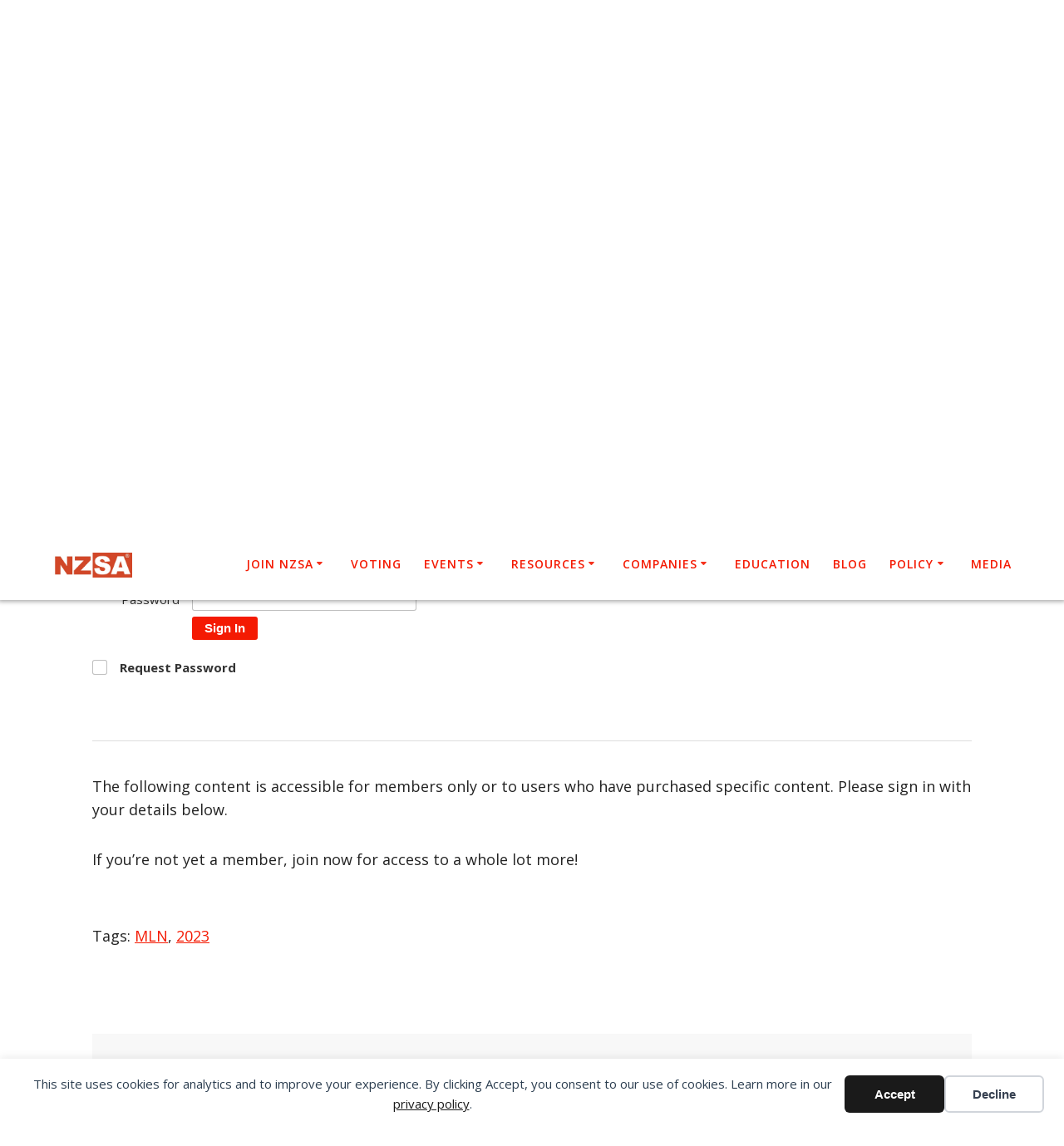

--- FILE ---
content_type: text/html; charset=UTF-8
request_url: https://www.nzshareholders.co.nz/2023/10/marlin-global-limited-annual-meeting-2023/24/18/
body_size: 19767
content:
<!DOCTYPE html>
<html lang="en-NZ">
<head>
    <meta charset="UTF-8">
    <meta name="viewport" content="width=device-width, initial-scale=1">
    <link rel="profile" href="http://gmpg.org/xfn/11">

	    <script>
        (function (exports, d) {
            var _isReady = false,
                _event,
                _fns = [];

            function onReady(event) {
                d.removeEventListener("DOMContentLoaded", onReady);
                _isReady = true;
                _event = event;
                _fns.forEach(function (_fn) {
                    var fn = _fn[0],
                        context = _fn[1];
                    fn.call(context || exports, window.jQuery);
                });
            }

            function onReadyIe(event) {
                if (d.readyState === "complete") {
                    d.detachEvent("onreadystatechange", onReadyIe);
                    _isReady = true;
                    _event = event;
                    _fns.forEach(function (_fn) {
                        var fn = _fn[0],
                            context = _fn[1];
                        fn.call(context || exports, event);
                    });
                }
            }

            d.addEventListener && d.addEventListener("DOMContentLoaded", onReady) ||
            d.attachEvent && d.attachEvent("onreadystatechange", onReadyIe);

            function domReady(fn, context) {
                if (_isReady) {
                    fn.call(context, _event);
                }

                _fns.push([fn, context]);
            }

            exports.mesmerizeDomReady = domReady;
        })(window, document);
    </script>
	<title>Marlin Global Limited, Annual Meeting 2023 - New Zealand Shareholders&#039; Association</title>
<meta name="description" content="[memberonly] download pdf here [/memberonly] [memberonly folder=&quot;Members,Non-member purchases&quot;] &nbsp; 2 October 2023 &nbsp; Marlin Global Limited (MLN) The company will hold its Annual Shareholders Meeting at 10.30am Friday 3 November 2023. The location is Guineas Room 1, Ellerslie Event Centre, Greenlane, Auckland. You can also join the meeting online here. &nbsp;&hellip;">
<meta name="robots" content="index, follow, max-snippet:-1, max-image-preview:large, max-video-preview:-1">
<link rel="canonical" href="https://www.nzshareholders.co.nz/2023/10/marlin-global-limited-annual-meeting-2023/24/18/">
<meta property="og:url" content="https://www.nzshareholders.co.nz/2023/10/marlin-global-limited-annual-meeting-2023/24/18/">
<meta property="og:site_name" content="New Zealand Shareholders&#039; Association">
<meta property="og:locale" content="en_NZ">
<meta property="og:type" content="article">
<meta property="article:author" content="https://www.facebook.com/nzshareholders">
<meta property="article:publisher" content="https://www.facebook.com/nzshareholders">
<meta property="article:section" content="Company Assessment Report">
<meta property="article:tag" content="MLN">
<meta property="article:tag" content="2023">
<meta property="og:title" content="Marlin Global Limited, Annual Meeting 2023 - New Zealand Shareholders&#039; Association">
<meta property="og:description" content="[memberonly] download pdf here [/memberonly] [memberonly folder=&quot;Members,Non-member purchases&quot;] &nbsp; 2 October 2023 &nbsp; Marlin Global Limited (MLN) The company will hold its Annual Shareholders Meeting at 10.30am Friday 3 November 2023. The location is Guineas Room 1, Ellerslie Event Centre, Greenlane, Auckland. You can also join the meeting online here. &nbsp;&hellip;">
<meta property="og:image" content="https://www.nzshareholders.co.nz/wp-content/uploads/2021/11/MLN.png">
<meta property="og:image:secure_url" content="https://www.nzshareholders.co.nz/wp-content/uploads/2021/11/MLN.png">
<meta property="og:image:width" content="755">
<meta property="og:image:height" content="755">
<meta property="fb:pages" content="">
<meta property="fb:admins" content="">
<meta property="fb:app_id" content="">
<meta name="twitter:card" content="summary">
<meta name="twitter:title" content="Marlin Global Limited, Annual Meeting 2023 - New Zealand Shareholders&#039; Association">
<meta name="twitter:description" content="[memberonly] download pdf here [/memberonly] [memberonly folder=&quot;Members,Non-member purchases&quot;] &nbsp; 2 October 2023 &nbsp; Marlin Global Limited (MLN) The company will hold its Annual Shareholders Meeting at 10.30am Friday 3 November 2023. The location is Guineas Room 1, Ellerslie Event Centre, Greenlane, Auckland. You can also join the meeting online here. &nbsp;&hellip;">
<meta name="twitter:image" content="https://www.nzshareholders.co.nz/wp-content/uploads/2021/11/MLN.png">
<link rel='dns-prefetch' href='//fonts.googleapis.com' />
<link rel="alternate" type="application/rss+xml" title="New Zealand Shareholders&#039; Association &raquo; Feed" href="https://www.nzshareholders.co.nz/feed/" />
<link rel="alternate" type="application/rss+xml" title="New Zealand Shareholders&#039; Association &raquo; Comments Feed" href="https://www.nzshareholders.co.nz/comments/feed/" />
<link rel="alternate" type="application/rss+xml" title="New Zealand Shareholders&#039; Association &raquo; Marlin Global Limited, Annual Meeting 2023 Comments Feed" href="https://www.nzshareholders.co.nz/2023/10/marlin-global-limited-annual-meeting-2023/24/18/feed/" />
<link rel="alternate" title="oEmbed (JSON)" type="application/json+oembed" href="https://www.nzshareholders.co.nz/wp-json/oembed/1.0/embed?url=https%3A%2F%2Fwww.nzshareholders.co.nz%2F2023%2F10%2Fmarlin-global-limited-annual-meeting-2023%2F24%2F18%2F" />
<link rel="alternate" title="oEmbed (XML)" type="text/xml+oembed" href="https://www.nzshareholders.co.nz/wp-json/oembed/1.0/embed?url=https%3A%2F%2Fwww.nzshareholders.co.nz%2F2023%2F10%2Fmarlin-global-limited-annual-meeting-2023%2F24%2F18%2F&#038;format=xml" />
<style id='wp-img-auto-sizes-contain-inline-css' type='text/css'>
img:is([sizes=auto i],[sizes^="auto," i]){contain-intrinsic-size:3000px 1500px}
/*# sourceURL=wp-img-auto-sizes-contain-inline-css */
</style>
<style id='wp-emoji-styles-inline-css' type='text/css'>

	img.wp-smiley, img.emoji {
		display: inline !important;
		border: none !important;
		box-shadow: none !important;
		height: 1em !important;
		width: 1em !important;
		margin: 0 0.07em !important;
		vertical-align: -0.1em !important;
		background: none !important;
		padding: 0 !important;
	}
/*# sourceURL=wp-emoji-styles-inline-css */
</style>
<style id='wp-block-library-inline-css' type='text/css'>
:root{--wp-block-synced-color:#7a00df;--wp-block-synced-color--rgb:122,0,223;--wp-bound-block-color:var(--wp-block-synced-color);--wp-editor-canvas-background:#ddd;--wp-admin-theme-color:#007cba;--wp-admin-theme-color--rgb:0,124,186;--wp-admin-theme-color-darker-10:#006ba1;--wp-admin-theme-color-darker-10--rgb:0,107,160.5;--wp-admin-theme-color-darker-20:#005a87;--wp-admin-theme-color-darker-20--rgb:0,90,135;--wp-admin-border-width-focus:2px}@media (min-resolution:192dpi){:root{--wp-admin-border-width-focus:1.5px}}.wp-element-button{cursor:pointer}:root .has-very-light-gray-background-color{background-color:#eee}:root .has-very-dark-gray-background-color{background-color:#313131}:root .has-very-light-gray-color{color:#eee}:root .has-very-dark-gray-color{color:#313131}:root .has-vivid-green-cyan-to-vivid-cyan-blue-gradient-background{background:linear-gradient(135deg,#00d084,#0693e3)}:root .has-purple-crush-gradient-background{background:linear-gradient(135deg,#34e2e4,#4721fb 50%,#ab1dfe)}:root .has-hazy-dawn-gradient-background{background:linear-gradient(135deg,#faaca8,#dad0ec)}:root .has-subdued-olive-gradient-background{background:linear-gradient(135deg,#fafae1,#67a671)}:root .has-atomic-cream-gradient-background{background:linear-gradient(135deg,#fdd79a,#004a59)}:root .has-nightshade-gradient-background{background:linear-gradient(135deg,#330968,#31cdcf)}:root .has-midnight-gradient-background{background:linear-gradient(135deg,#020381,#2874fc)}:root{--wp--preset--font-size--normal:16px;--wp--preset--font-size--huge:42px}.has-regular-font-size{font-size:1em}.has-larger-font-size{font-size:2.625em}.has-normal-font-size{font-size:var(--wp--preset--font-size--normal)}.has-huge-font-size{font-size:var(--wp--preset--font-size--huge)}.has-text-align-center{text-align:center}.has-text-align-left{text-align:left}.has-text-align-right{text-align:right}.has-fit-text{white-space:nowrap!important}#end-resizable-editor-section{display:none}.aligncenter{clear:both}.items-justified-left{justify-content:flex-start}.items-justified-center{justify-content:center}.items-justified-right{justify-content:flex-end}.items-justified-space-between{justify-content:space-between}.screen-reader-text{border:0;clip-path:inset(50%);height:1px;margin:-1px;overflow:hidden;padding:0;position:absolute;width:1px;word-wrap:normal!important}.screen-reader-text:focus{background-color:#ddd;clip-path:none;color:#444;display:block;font-size:1em;height:auto;left:5px;line-height:normal;padding:15px 23px 14px;text-decoration:none;top:5px;width:auto;z-index:100000}html :where(.has-border-color){border-style:solid}html :where([style*=border-top-color]){border-top-style:solid}html :where([style*=border-right-color]){border-right-style:solid}html :where([style*=border-bottom-color]){border-bottom-style:solid}html :where([style*=border-left-color]){border-left-style:solid}html :where([style*=border-width]){border-style:solid}html :where([style*=border-top-width]){border-top-style:solid}html :where([style*=border-right-width]){border-right-style:solid}html :where([style*=border-bottom-width]){border-bottom-style:solid}html :where([style*=border-left-width]){border-left-style:solid}html :where(img[class*=wp-image-]){height:auto;max-width:100%}:where(figure){margin:0 0 1em}html :where(.is-position-sticky){--wp-admin--admin-bar--position-offset:var(--wp-admin--admin-bar--height,0px)}@media screen and (max-width:600px){html :where(.is-position-sticky){--wp-admin--admin-bar--position-offset:0px}}
body .sps-toc-heading-copy-link {
	display: inline-block !important;
	margin-left: 8px !important;
	text-decoration: none !important;
	color: #0073aa !important;
	font-weight: normal !important;
	opacity: 0 !important;
	transition: opacity 0.2s ease !important;
	font-size: 0.8em !important;
	border: none !important;
	background: none !important;
	box-shadow: none !important;
	padding: 0 !important;
	cursor: pointer !important;
}

body .sps-toc-heading-copy-link:hover {
	color: #005a87 !important;
	text-decoration: underline !important;
}

h1, h2, h3, h4, h5, h6 {
	position: relative !important;
}

/*# sourceURL=wp-block-library-inline-css */
</style><style id='global-styles-inline-css' type='text/css'>
:root{--wp--preset--aspect-ratio--square: 1;--wp--preset--aspect-ratio--4-3: 4/3;--wp--preset--aspect-ratio--3-4: 3/4;--wp--preset--aspect-ratio--3-2: 3/2;--wp--preset--aspect-ratio--2-3: 2/3;--wp--preset--aspect-ratio--16-9: 16/9;--wp--preset--aspect-ratio--9-16: 9/16;--wp--preset--color--black: #000000;--wp--preset--color--cyan-bluish-gray: #abb8c3;--wp--preset--color--white: #ffffff;--wp--preset--color--pale-pink: #f78da7;--wp--preset--color--vivid-red: #cf2e2e;--wp--preset--color--luminous-vivid-orange: #ff6900;--wp--preset--color--luminous-vivid-amber: #fcb900;--wp--preset--color--light-green-cyan: #7bdcb5;--wp--preset--color--vivid-green-cyan: #00d084;--wp--preset--color--pale-cyan-blue: #8ed1fc;--wp--preset--color--vivid-cyan-blue: #0693e3;--wp--preset--color--vivid-purple: #9b51e0;--wp--preset--gradient--vivid-cyan-blue-to-vivid-purple: linear-gradient(135deg,rgb(6,147,227) 0%,rgb(155,81,224) 100%);--wp--preset--gradient--light-green-cyan-to-vivid-green-cyan: linear-gradient(135deg,rgb(122,220,180) 0%,rgb(0,208,130) 100%);--wp--preset--gradient--luminous-vivid-amber-to-luminous-vivid-orange: linear-gradient(135deg,rgb(252,185,0) 0%,rgb(255,105,0) 100%);--wp--preset--gradient--luminous-vivid-orange-to-vivid-red: linear-gradient(135deg,rgb(255,105,0) 0%,rgb(207,46,46) 100%);--wp--preset--gradient--very-light-gray-to-cyan-bluish-gray: linear-gradient(135deg,rgb(238,238,238) 0%,rgb(169,184,195) 100%);--wp--preset--gradient--cool-to-warm-spectrum: linear-gradient(135deg,rgb(74,234,220) 0%,rgb(151,120,209) 20%,rgb(207,42,186) 40%,rgb(238,44,130) 60%,rgb(251,105,98) 80%,rgb(254,248,76) 100%);--wp--preset--gradient--blush-light-purple: linear-gradient(135deg,rgb(255,206,236) 0%,rgb(152,150,240) 100%);--wp--preset--gradient--blush-bordeaux: linear-gradient(135deg,rgb(254,205,165) 0%,rgb(254,45,45) 50%,rgb(107,0,62) 100%);--wp--preset--gradient--luminous-dusk: linear-gradient(135deg,rgb(255,203,112) 0%,rgb(199,81,192) 50%,rgb(65,88,208) 100%);--wp--preset--gradient--pale-ocean: linear-gradient(135deg,rgb(255,245,203) 0%,rgb(182,227,212) 50%,rgb(51,167,181) 100%);--wp--preset--gradient--electric-grass: linear-gradient(135deg,rgb(202,248,128) 0%,rgb(113,206,126) 100%);--wp--preset--gradient--midnight: linear-gradient(135deg,rgb(2,3,129) 0%,rgb(40,116,252) 100%);--wp--preset--font-size--small: 13px;--wp--preset--font-size--medium: 20px;--wp--preset--font-size--large: 36px;--wp--preset--font-size--x-large: 42px;--wp--preset--spacing--20: 0.44rem;--wp--preset--spacing--30: 0.67rem;--wp--preset--spacing--40: 1rem;--wp--preset--spacing--50: 1.5rem;--wp--preset--spacing--60: 2.25rem;--wp--preset--spacing--70: 3.38rem;--wp--preset--spacing--80: 5.06rem;--wp--preset--shadow--natural: 6px 6px 9px rgba(0, 0, 0, 0.2);--wp--preset--shadow--deep: 12px 12px 50px rgba(0, 0, 0, 0.4);--wp--preset--shadow--sharp: 6px 6px 0px rgba(0, 0, 0, 0.2);--wp--preset--shadow--outlined: 6px 6px 0px -3px rgb(255, 255, 255), 6px 6px rgb(0, 0, 0);--wp--preset--shadow--crisp: 6px 6px 0px rgb(0, 0, 0);}:where(.is-layout-flex){gap: 0.5em;}:where(.is-layout-grid){gap: 0.5em;}body .is-layout-flex{display: flex;}.is-layout-flex{flex-wrap: wrap;align-items: center;}.is-layout-flex > :is(*, div){margin: 0;}body .is-layout-grid{display: grid;}.is-layout-grid > :is(*, div){margin: 0;}:where(.wp-block-columns.is-layout-flex){gap: 2em;}:where(.wp-block-columns.is-layout-grid){gap: 2em;}:where(.wp-block-post-template.is-layout-flex){gap: 1.25em;}:where(.wp-block-post-template.is-layout-grid){gap: 1.25em;}.has-black-color{color: var(--wp--preset--color--black) !important;}.has-cyan-bluish-gray-color{color: var(--wp--preset--color--cyan-bluish-gray) !important;}.has-white-color{color: var(--wp--preset--color--white) !important;}.has-pale-pink-color{color: var(--wp--preset--color--pale-pink) !important;}.has-vivid-red-color{color: var(--wp--preset--color--vivid-red) !important;}.has-luminous-vivid-orange-color{color: var(--wp--preset--color--luminous-vivid-orange) !important;}.has-luminous-vivid-amber-color{color: var(--wp--preset--color--luminous-vivid-amber) !important;}.has-light-green-cyan-color{color: var(--wp--preset--color--light-green-cyan) !important;}.has-vivid-green-cyan-color{color: var(--wp--preset--color--vivid-green-cyan) !important;}.has-pale-cyan-blue-color{color: var(--wp--preset--color--pale-cyan-blue) !important;}.has-vivid-cyan-blue-color{color: var(--wp--preset--color--vivid-cyan-blue) !important;}.has-vivid-purple-color{color: var(--wp--preset--color--vivid-purple) !important;}.has-black-background-color{background-color: var(--wp--preset--color--black) !important;}.has-cyan-bluish-gray-background-color{background-color: var(--wp--preset--color--cyan-bluish-gray) !important;}.has-white-background-color{background-color: var(--wp--preset--color--white) !important;}.has-pale-pink-background-color{background-color: var(--wp--preset--color--pale-pink) !important;}.has-vivid-red-background-color{background-color: var(--wp--preset--color--vivid-red) !important;}.has-luminous-vivid-orange-background-color{background-color: var(--wp--preset--color--luminous-vivid-orange) !important;}.has-luminous-vivid-amber-background-color{background-color: var(--wp--preset--color--luminous-vivid-amber) !important;}.has-light-green-cyan-background-color{background-color: var(--wp--preset--color--light-green-cyan) !important;}.has-vivid-green-cyan-background-color{background-color: var(--wp--preset--color--vivid-green-cyan) !important;}.has-pale-cyan-blue-background-color{background-color: var(--wp--preset--color--pale-cyan-blue) !important;}.has-vivid-cyan-blue-background-color{background-color: var(--wp--preset--color--vivid-cyan-blue) !important;}.has-vivid-purple-background-color{background-color: var(--wp--preset--color--vivid-purple) !important;}.has-black-border-color{border-color: var(--wp--preset--color--black) !important;}.has-cyan-bluish-gray-border-color{border-color: var(--wp--preset--color--cyan-bluish-gray) !important;}.has-white-border-color{border-color: var(--wp--preset--color--white) !important;}.has-pale-pink-border-color{border-color: var(--wp--preset--color--pale-pink) !important;}.has-vivid-red-border-color{border-color: var(--wp--preset--color--vivid-red) !important;}.has-luminous-vivid-orange-border-color{border-color: var(--wp--preset--color--luminous-vivid-orange) !important;}.has-luminous-vivid-amber-border-color{border-color: var(--wp--preset--color--luminous-vivid-amber) !important;}.has-light-green-cyan-border-color{border-color: var(--wp--preset--color--light-green-cyan) !important;}.has-vivid-green-cyan-border-color{border-color: var(--wp--preset--color--vivid-green-cyan) !important;}.has-pale-cyan-blue-border-color{border-color: var(--wp--preset--color--pale-cyan-blue) !important;}.has-vivid-cyan-blue-border-color{border-color: var(--wp--preset--color--vivid-cyan-blue) !important;}.has-vivid-purple-border-color{border-color: var(--wp--preset--color--vivid-purple) !important;}.has-vivid-cyan-blue-to-vivid-purple-gradient-background{background: var(--wp--preset--gradient--vivid-cyan-blue-to-vivid-purple) !important;}.has-light-green-cyan-to-vivid-green-cyan-gradient-background{background: var(--wp--preset--gradient--light-green-cyan-to-vivid-green-cyan) !important;}.has-luminous-vivid-amber-to-luminous-vivid-orange-gradient-background{background: var(--wp--preset--gradient--luminous-vivid-amber-to-luminous-vivid-orange) !important;}.has-luminous-vivid-orange-to-vivid-red-gradient-background{background: var(--wp--preset--gradient--luminous-vivid-orange-to-vivid-red) !important;}.has-very-light-gray-to-cyan-bluish-gray-gradient-background{background: var(--wp--preset--gradient--very-light-gray-to-cyan-bluish-gray) !important;}.has-cool-to-warm-spectrum-gradient-background{background: var(--wp--preset--gradient--cool-to-warm-spectrum) !important;}.has-blush-light-purple-gradient-background{background: var(--wp--preset--gradient--blush-light-purple) !important;}.has-blush-bordeaux-gradient-background{background: var(--wp--preset--gradient--blush-bordeaux) !important;}.has-luminous-dusk-gradient-background{background: var(--wp--preset--gradient--luminous-dusk) !important;}.has-pale-ocean-gradient-background{background: var(--wp--preset--gradient--pale-ocean) !important;}.has-electric-grass-gradient-background{background: var(--wp--preset--gradient--electric-grass) !important;}.has-midnight-gradient-background{background: var(--wp--preset--gradient--midnight) !important;}.has-small-font-size{font-size: var(--wp--preset--font-size--small) !important;}.has-medium-font-size{font-size: var(--wp--preset--font-size--medium) !important;}.has-large-font-size{font-size: var(--wp--preset--font-size--large) !important;}.has-x-large-font-size{font-size: var(--wp--preset--font-size--x-large) !important;}
/*# sourceURL=global-styles-inline-css */
</style>

<style id='classic-theme-styles-inline-css' type='text/css'>
/*! This file is auto-generated */
.wp-block-button__link{color:#fff;background-color:#32373c;border-radius:9999px;box-shadow:none;text-decoration:none;padding:calc(.667em + 2px) calc(1.333em + 2px);font-size:1.125em}.wp-block-file__button{background:#32373c;color:#fff;text-decoration:none}
/*# sourceURL=/wp-includes/css/classic-themes.min.css */
</style>
<style id='sp-smart-post-global-root-inline-css' type='text/css'>
:root { --sp-smart-font-size-heading-1: 44px;  --sp-smart-font-size-heading-2: 32px;  --sp-smart-font-size-heading-3: 24px;  --sp-smart-font-size-heading-4: 22px;  --sp-smart-font-size-heading-5: 20px;  --sp-smart-font-size-heading-6: 18px;  --sp-smart-font-size-body-1: 18px;  --sp-smart-font-size-body-2: 16px;  --sp-smart-font-size-body-3: 14px;  --sp-smart-font-size-body-4: 12px;  --sp-smart-font-size-button-1: 18px;  --sp-smart-font-size-button-2: 16px;}:root{  --sp-smart-breakpoint-tablet: 1023px; --sp-smart-breakpoint-mobile: 767px; --smart-post-light-text: #FAFAFA; --smart-post-background: #FFFFFF; --smart-post-primary-light: #EBEBEB; --smart-post-primary: #999999; --smart-post-primary-dark: #1D1D1D; --smart-post-secondary: #0054FB; --smart-post-dark-2-text: #3E3E3E; --smart-post-dark-text: #0A0A0A; --smart-post-black: #000000;} :root {  --smart-post-shadow-subtle-1dp: 0px 1px 2px 0px rgba(0, 0, 0, 0.12); --smart-post-shadow-light-2dp: 0px 2px 4px 0px rgba(0, 0, 0, 0.14); --smart-post-shadow-medium-4dp: 0px 4px 6px 0px rgba(0, 0, 0, 0.16); --smart-post-shadow-strong-8dp: 0px 8px 18px 0px rgba(0, 0, 0, 0.18); --smart-post-shadow-deep-12dp: 0px 12px 17px 0px rgba(0, 0, 0, 0.20);  --smart-post-shadow-sharp-4dp: 4px 4px 0px 0px rgba(0, 0, 0, 0.25);}
/*# sourceURL=sp-smart-post-global-root-inline-css */
</style>
<link rel='stylesheet' id='pb-accordion-blocks-style-css' href='https://www.nzshareholders.co.nz/wp-content/plugins/accordion-blocks/build/index.css?ver=1.5.0' type='text/css' media='all' />
<link rel='stylesheet' id='tnado_hidefi_styles-css' href='https://www.nzshareholders.co.nz/wp-content/plugins/hide-featured-image-on-all-single-pagepost//tnado-styles.css?ver=6.9' type='text/css' media='all' />
<link rel='stylesheet' id='tag-groups-css-frontend-structure-css' href='https://www.nzshareholders.co.nz/wp-content/plugins/tag-groups/assets/css/jquery-ui.structure.min.css?ver=2.1.1' type='text/css' media='all' />
<link rel='stylesheet' id='tag-groups-css-frontend-theme-css' href='https://www.nzshareholders.co.nz/wp-content/plugins/tag-groups/assets/css/delta/jquery-ui.theme.min.css?ver=2.1.1' type='text/css' media='all' />
<link rel='stylesheet' id='tag-groups-css-frontend-css' href='https://www.nzshareholders.co.nz/wp-content/plugins/tag-groups/assets/css/frontend.min.css?ver=2.1.1' type='text/css' media='all' />
<link rel='stylesheet' id='mesmerize-style-css' href='https://www.nzshareholders.co.nz/wp-content/themes/highlight-pro/style.min.css?ver=1.1.68' type='text/css' media='all' />
<style id='mesmerize-style-inline-css' type='text/css'>
img.logo.dark, img.custom-logo{width:auto;max-height:30px !important;}
/*# sourceURL=mesmerize-style-inline-css */
</style>
<link rel='stylesheet' id='mesmerize-fonts-css' href="" data-href='https://fonts.googleapis.com/css?family=Open+Sans%3A300%2C400%2C600%2C700%7CMuli%3A300%2C300italic%2C400%2C400italic%2C600%2C600italic%2C700%2C700italic%2C900%2C900italic%7CPlayfair+Display%3A400%2C400italic%2C700%2C700italic&#038;subset=latin%2Clatin-ext&#038;display=swap' type='text/css' media='all' />
<link rel='stylesheet' id='mesmerize-child-css' href='https://www.nzshareholders.co.nz/wp-content/themes/highlight-pro/child/style.min.css?ver=6.9' type='text/css' media='all' />
<style id='mesmerize-child-inline-css' type='text/css'>
/** cached kirki style */#side-navigation ul[data-preset] > li > a{background-color:rgb(255,255,255);color:#F41A03;border-color:rgb(244,26,3);font-family:"Open Sans", Helvetica, Arial, sans-serif;font-weight:300;font-style:normal;font-size:0.925em;line-height:150%;letter-spacing:0px;text-transform:capitalize;}#side-navigation ul[data-preset] li.active a, #side-navigation ul[data-preset] li:hover a{background-color:rgb(244,26,3);}#side-navigation ul[data-preset]:not([data-preset="preset-2"]) li.active a:after, #side-navigation ul[data-preset]:not([data-preset="preset-2"]) li:hover a:after{background-color:rgb(244,26,3);}#side-navigation ul li.active a, #side-navigation ul li:hover a{color:#FFFFFF;}#side-navigation ul[data-preset=preset-4] > li > a{border-color:rgb(244,26,3)!important;}.footer .footer-content{background-color:#E9C5B6;border-top-color:rgb(244,26,3);border-top-width:5px;border-top-style:solid;}.footer h1, .footer h2, .footer h3, .footer h4, .footer h5, .footer h6{color:#222222!important;}.footer p, .footer{color:#343A40;}.footer a{color:#222222;}.footer a:hover{color:#F41A03;}.footer a .fa, .footer .fa{color:#222222;}.footer a:hover .fa{color:#F41A03;}.footer-border-accent{border-color:rgb(255,255,255) !important;}.footer-bg-accent{background-color:rgb(255,255,255) !important;}body{font-family:"Open Sans", Helvetica, Arial, sans-serif;font-weight:400;font-style:normal;color:#222222;}body h1{font-family:"Open Sans", Helvetica, Arial, sans-serif;font-weight:400;font-style:normal;font-size:2.625rem;line-height:4rem;color:#F41A03;}body h2{font-family:"Open Sans", Helvetica, Arial, sans-serif;font-weight:400;font-style:normal;font-size:2.188rem;line-height:3rem;text-transform:none;color:#F41A03;}body h3{font-family:"Open Sans", Helvetica, Arial, sans-serif;font-weight:400;font-style:normal;font-size:1.313rem;line-height:2.25rem;text-transform:none;color:#222222;}body h4{font-family:"Open Sans", Helvetica, Arial, sans-serif;font-weight:400;font-style:normal;font-size:0.963rem;line-height:1.75rem;letter-spacing:0.0625rem;text-transform:none;color:#222222;}body h5{font-family:"Open Sans", Helvetica, Arial, sans-serif;font-weight:400;font-style:normal;font-size:0.875rem;line-height:1.5rem;letter-spacing:2px;text-transform:none;color:#222222;}body h6{font-family:"Open Sans", Helvetica, Arial, sans-serif;font-weight:400;font-style:normal;font-size:0.766rem;line-height:1.375rem;letter-spacing:0.1875rem;color:#222222;}.header-homepage-arrow{font-size:calc( 50px * 0.84 );bottom:20px;background:rgba(255,255,255,0);}.header-homepage-arrow > i.fa{width:50px;height:50px;}.header-homepage-arrow > i{color:#ffffff;}body .header .svg-white-bg{fill:rgb(212,71,15)!important;}.header-separator svg{height:46px!important;}.header-homepage p.header-subtitle2{margin-top:0;margin-bottom:20px;font-family:Roboto, Helvetica, Arial, sans-serif;font-weight:300;font-size:1.4em;line-height:130%;letter-spacing:0px;text-transform:none;color:#ffffff;background:rgba(0,0,0,0);padding-top:0px;padding-bottom:0px;padding-left:0px;padding-right:0px;-webkit-border-radius:0px;-moz-border-radius:0px;border-radius:0px;}.header-homepage h1.hero-title{font-family:"Open Sans", Helvetica, Arial, sans-serif;font-weight:300;font-size:3.3em;line-height:114%;letter-spacing:0.9px;text-transform:none;color:#ffffff;}.header-homepage .hero-title{margin-top:0;margin-bottom:20px;background:rgba(0,0,0,0);padding-top:0px;padding-bottom:0px;padding-left:0px;padding-right:0px;-webkit-border-radius:0px;-moz-border-radius:0px;border-radius:0px;}.header-homepage p.header-subtitle{margin-top:0;margin-bottom:20px;font-family:Muli, Helvetica, Arial, sans-serif;font-weight:300;font-size:1.3em;line-height:130%;letter-spacing:0px;text-transform:none;color:#ffffff;background:rgba(0,0,0,0);padding-top:0px;padding-bottom:0px;padding-left:0px;padding-right:0px;-webkit-border-radius:0px;-moz-border-radius:0px;border-radius:0px;}.header-buttons-wrapper{background:rgba(0,0,0,0);padding-top:0px;padding-bottom:0px;padding-left:0px;padding-right:0px;-webkit-border-radius:0px;-moz-border-radius:0px;border-radius:0px;}.inner-header-description{padding-top:-5%;padding-bottom:3%;}.inner-header-description .header-subtitle{font-family:"Open Sans", Helvetica, Arial, sans-serif;font-weight:300;font-style:normal;font-size:1.3em;line-height:130%;letter-spacing:0px;text-transform:none;color:#ffffff;}.inner-header-description h1.hero-title{font-family:"Open Sans", Helvetica, Arial, sans-serif;font-weight:300;font-style:normal;font-size:2.0em;line-height:100%;letter-spacing:0.9px;text-transform:none;color:#F41A03;}.header-top-bar .header-top-bar-area.area-left span{color:#FFFFFF;}.header-top-bar .header-top-bar-area.area-left i.fa{color:#999;}.header-top-bar .header-top-bar-area.area-left .top-bar-social-icons i{color:#fff;}.header-top-bar .header-top-bar-area.area-left .top-bar-social-icons i:hover{color:#fff;}.header-top-bar .header-top-bar-area.area-left .top-bar-menu > li > a{color:#FFFFFF;}.header-top-bar .header-top-bar-area.area-left .top-bar-menu > li > a:hover{color:#fff!important;}.header-top-bar .header-top-bar-area.area-left .top-bar-menu > li > a:visited{color:#fff;}.header-top-bar .header-top-bar-area.area-left span.top-bar-text{color:#fff;}.header-top-bar .header-top-bar-area.area-right span{color:#FFFFFF;}.header-top-bar .header-top-bar-area.area-right i.fa{color:#999;}.header-top-bar .header-top-bar-area.area-right .top-bar-social-icons i{color:#fff;}.header-top-bar .header-top-bar-area.area-right .top-bar-social-icons i:hover{color:#fff;}.header-top-bar .header-top-bar-area.area-right .top-bar-menu > li > a{color:#fff;}.header-top-bar .header-top-bar-area.area-right .top-bar-menu > li > a:hover{color:#fff!important;}.header-top-bar .header-top-bar-area.area-right .top-bar-menu > li > a:visited{color:#fff;}.header-top-bar .header-top-bar-area.area-right span.top-bar-text{color:#fff;}.mesmerize-inner-page .navigation-bar.coloured-nav:not(.fixto-fixed){background-color:rgba(255, 255, 255, 1)!important;}.mesmerize-inner-page .fixto-fixed .main_menu_col, .mesmerize-inner-page .fixto-fixed .main-menu{justify-content:flex-end!important;}.mesmerize-inner-page .navigation-bar.fixto-fixed{background-color:rgba(255, 255, 255, 1)!important;}.mesmerize-inner-page #main_menu > li > a{font-family:"Open Sans", Helvetica, Arial, sans-serif;font-weight:600;font-style:normal;font-size:14px;line-height:160%;letter-spacing:1px;text-transform:uppercase;}.mesmerize-front-page .navigation-bar.coloured-nav:not(.fixto-fixed){background-color:rgb(255,255,255)!important;}.mesmerize-front-page .fixto-fixed .main_menu_col, .mesmerize-front-page .fixto-fixed .main-menu{justify-content:flex-end!important;}.mesmerize-front-page .navigation-bar.fixto-fixed{background-color:rgba(255, 255, 255, 1)!important;}.mesmerize-front-page #main_menu > li > a{font-family:"Open Sans", Helvetica, Arial, sans-serif;font-weight:600;font-style:normal;font-size:14px;line-height:160%;letter-spacing:1px;text-transform:uppercase;}.mesmerize-front-page #main_menu > li li > a{font-family:"Open Sans", Helvetica, Arial, sans-serif;font-weight:600;font-style:normal;font-size:0.875rem;line-height:120%;letter-spacing:0px;text-transform:none;}.mesmerize-front-page .header-nav-area .social-icons a{color:#FFFFFF!important;}.mesmerize-front-page .fixto-fixed .header-nav-area .social-icons a{color:#000000!important;}.mesmerize-front-page  .nav-search.widget_search *{color:#FFFFFF;}.mesmerize-front-page  .nav-search.widget_search input{border-color:#FFFFFF;}.mesmerize-front-page  .nav-search.widget_search input::-webkit-input-placeholder{color:#FFFFFF;}.mesmerize-front-page  .nav-search.widget_search input:-ms-input-placeholder{color:#FFFFFF;}.mesmerize-front-page  .nav-search.widget_search input:-moz-placeholder{color:#FFFFFF;}.mesmerize-front-page .fixto-fixed  .nav-search.widget_search *{color:#000000;}.mesmerize-front-page .fixto-fixed  .nav-search.widget_search input{border-color:#000000;}.mesmerize-front-page .fixto-fixed  .nav-search.widget_search input::-webkit-input-placeholder{color:#000000;}.mesmerize-front-page .fixto-fixed  .nav-search.widget_search input:-ms-input-placeholder{color:#000000;}.mesmerize-front-page .fixto-fixed  .nav-search.widget_search input:-moz-placeholder{color:#000000;}.mesmerize-inner-page .inner_header-nav-area .social-icons a{color:#FFFFFF!important;}.mesmerize-inner-page .fixto-fixed .inner_header-nav-area .social-icons a{color:#000000!important;}.mesmerize-inner-page .nav-search.widget_search *{color:#FFFFFF;}.mesmerize-inner-page .nav-search.widget_search input{border-color:#FFFFFF;}.mesmerize-inner-page .nav-search.widget_search input::-webkit-input-placeholder{color:#FFFFFF;}.mesmerize-inner-page .nav-search.widget_search input:-ms-input-placeholder{color:#FFFFFF;}.mesmerize-inner-page .nav-search.widget_search input:-moz-placeholder{color:#FFFFFF;}.mesmerize-inner-page .fixto-fixed .nav-search.widget_search *{color:#000000;}.mesmerize-inner-page .fixto-fixed .nav-search.widget_search input{border-color:#000000;}.mesmerize-inner-page .fixto-fixed .nav-search.widget_search input::-webkit-input-placeholder{color:#000000;}.mesmerize-inner-page .fixto-fixed .nav-search.widget_search input:-ms-input-placeholder{color:#000000;}.mesmerize-inner-page .fixto-fixed .nav-search.widget_search input:-moz-placeholder{color:#000000;}[data-component="offcanvas"] i.fa{color:rgb(244,26,3)!important;}[data-component="offcanvas"] .bubble{background-color:rgb(244,26,3)!important;}.fixto-fixed [data-component="offcanvas"] i.fa{color:#000000!important;}.fixto-fixed [data-component="offcanvas"] .bubble{background-color:#000000!important;}#offcanvas-wrapper{background-color:rgb(52,58,64)!important;}html.has-offscreen body:after{background-color:rgba(34,34,34,0)!important;}#offcanvas-wrapper *:not(.arrow){color:#ffffff!important;}#offcanvas_menu li.open, #offcanvas_menu li.current-menu-item, #offcanvas_menu li.current-menu-item > a, #offcanvas_menu li.current_page_item, #offcanvas_menu li.current_page_item > a{background-color:#FFFFFF;}#offcanvas_menu li.open > a, #offcanvas_menu li.open > a > i, #offcanvas_menu li.current-menu-item > a, #offcanvas_menu li.current_page_item > a{color:#2395F6!important;}#offcanvas_menu li.open > a, #offcanvas_menu li.current-menu-item > a, #offcanvas_menu li.current_page_item > a{border-left-color:#2395F6!important;}#offcanvas_menu li > ul{background-color:#686B77;}#offcanvas_menu li > a{font-family:"Open Sans", Helvetica, Arial, sans-serif;font-weight:400;font-size:0.875rem;line-height:100%;letter-spacing:0px;text-transform:none;}.navigation-bar.homepage.coloured-nav a.text-logo,.navigation-bar.homepage.coloured-nav #main_menu li.logo > a.text-logo,.navigation-bar.homepage.coloured-nav #main_menu li.logo > a.text-logo:hover{color:#FFFFFF;font-family:inherit;font-weight:600;font-size:1.6rem;line-height:100%;letter-spacing:0px;text-transform:uppercase;}.navigation-bar.homepage.fixto-fixed a.text-logo,.navigation-bar.homepage.fixto-fixed .dark-logo a.text-logo{color:#F41A03!important;}.navigation-bar:not(.homepage) a.text-logo,.navigation-bar:not(.homepage) #main_menu li.logo > a.text-logo,.navigation-bar:not(.homepage) #main_menu li.logo > a.text-logo:hover,.navigation-bar:not(.homepage) a.text-logo,.navigation-bar:not(.homepage) #main_menu li.logo > a.text-logo,.navigation-bar:not(.homepage) #main_menu li.logo > a.text-logo:hover{color:#4a4a4a;font-family:inherit;font-weight:600;font-size:1.6rem;line-height:100%;letter-spacing:0px;text-transform:uppercase;}.navigation-bar.fixto-fixed:not(.homepage) a.text-logo,.navigation-bar.fixto-fixed:not(.homepage) .dark-logo a.text-logo, .navigation-bar.alternate:not(.homepage) a.text-logo, .navigation-bar.alternate:not(.homepage) .dark-logo a.text-logo{color:#F41A03!important;}.header-with-slider-wrapper .header-homepage-arrow{font-size:50px;bottom:5px;background:rgba(255,255,255,0);}.header-with-slider-wrapper .header-homepage-arrow > i{width:50px;height:50px;color:#ffffff;}.header-slider-navigation.separated .owl-nav .owl-next,.header-slider-navigation.separated .owl-nav .owl-prev{margin-left:30px;margin-right:30px;}.header-slider-navigation .owl-nav .owl-next,.header-slider-navigation .owl-nav .owl-prev{padding:0px;background:rgba(0, 0, 0, 0);}.header-slider-navigation .owl-nav .owl-next i,.header-slider-navigation .owl-nav .owl-prev i{font-size:26px;width:26px;height:26px;color:rgba(223,210,210,0.545);}.header-slider-navigation .owl-nav .owl-next:hover,.header-slider-navigation .owl-nav .owl-prev:hover{background:rgba(0, 0, 0, 0);}.header-slider-navigation .owl-dots{margin-bottom:0px;margin-top:0px;}.header-slider-navigation .owl-dots .owl-dot span{background:rgba(255,255,255,0.3);}.header-slider-navigation .owl-dots .owl-dot.active span,.header-slider-navigation .owl-dots .owl-dot:hover span{background:#ffffff;}.header-slider-navigation .owl-dots .owl-dot{margin:0px 2px;}@media (min-width: 767px){.footer .footer-content{padding-top:15px;padding-bottom:15px;}}@media (max-width: 1023px){body{font-size:calc( 18px * 0.875 );}}@media (min-width: 1024px){body{font-size:18px;}}@media only screen and (min-width: 768px){body h1{font-size:3rem;}body h2{font-size:2.5rem;}body h3{font-size:1.5rem;}body h4{font-size:1.1rem;}body h5{font-size:1rem;}body h6{font-size:0.875rem;}.header-homepage p.header-subtitle2{font-size:1.4em;}.header-homepage h1.hero-title{font-size:3.5rem;}.header-homepage p.header-subtitle{font-size:1.3em;}.header-content .align-holder{width:56%!important;}.inner-header-description{text-align:left!important;}.inner-header-description .header-subtitle{font-size:1.3em;}.inner-header-description h1.hero-title{font-size:3.5em;}}@media screen and (min-width: 768px){.header-homepage{background-position:center center;}}
/*# sourceURL=mesmerize-child-inline-css */
</style>
<link rel='stylesheet' id='mesmerize-style-bundle-css' href='https://www.nzshareholders.co.nz/wp-content/themes/highlight-pro/pro/assets/css/theme.bundle.min.css?ver=1.1.68' type='text/css' media='all' />
<script type="text/javascript" src="https://www.nzshareholders.co.nz/wp-includes/js/jquery/jquery.min.js?ver=3.7.1" id="jquery-core-js"></script>
<script type="text/javascript" src="https://www.nzshareholders.co.nz/wp-includes/js/jquery/jquery-migrate.min.js?ver=3.4.1" id="jquery-migrate-js"></script>
<script type="text/javascript" id="jquery-js-after">
/* <![CDATA[ */
    
        (function () {
            function setHeaderTopSpacing() {

                setTimeout(function() {
                  var headerTop = document.querySelector('.header-top');
                  var headers = document.querySelectorAll('.header-wrapper .header,.header-wrapper .header-homepage');

                  for (var i = 0; i < headers.length; i++) {
                      var item = headers[i];
                      item.style.paddingTop = headerTop.getBoundingClientRect().height + "px";
                  }

                    var languageSwitcher = document.querySelector('.mesmerize-language-switcher');

                    if(languageSwitcher){
                        languageSwitcher.style.top = "calc( " +  headerTop.getBoundingClientRect().height + "px + 1rem)" ;
                    }
                    
                }, 100);

             
            }

            window.addEventListener('resize', setHeaderTopSpacing);
            window.mesmerizeSetHeaderTopSpacing = setHeaderTopSpacing
            mesmerizeDomReady(setHeaderTopSpacing);
        })();
    
    
//# sourceURL=jquery-js-after
/* ]]> */
</script>
<script type="text/javascript" src="https://www.nzshareholders.co.nz/wp-content/plugins/tag-groups/assets/js/frontend.min.js?ver=2.1.1" id="tag-groups-js-frontend-js"></script>
<link rel="https://api.w.org/" href="https://www.nzshareholders.co.nz/wp-json/" /><link rel="alternate" title="JSON" type="application/json" href="https://www.nzshareholders.co.nz/wp-json/wp/v2/posts/11095" /><link rel="EditURI" type="application/rsd+xml" title="RSD" href="https://www.nzshareholders.co.nz/xmlrpc.php?rsd" />
<meta name="generator" content="WordPress 6.9" />
<link rel='shortlink' href='https://www.nzshareholders.co.nz/?p=11095' />

<style>
.wrapper{
    position:relative;
    z-index: 1;
	display: block;
    justify-content: center;
}

.hidebottomstrip{
    position: absolute;
    width: 100%;
    height: 70px;
    background: #ffffff;
    right: 50%;
    bottom: 0px;
	transform: translate(50%, 0);
    z-index:999;
    display: block;
    color: #ffffff;
}
</style>


<style>
	#SFevtlstold {
	display: none !important;
	}
	#SFevtlstics {
	display: none !important;
	}
</style>

<style>
	.row.post-meta.small {
    display: none;
	}
</style>
<style>
*/Buttons and Tabs*/
body #SFctr nav a.SFsel, body #SFctr nav a.SFsel:hover, body #SFctr nav li.SFsel a, body #SFctr nav li.SFsel a:hover{background-color:#f41a03;color:#ffffff}
body #SFctr nav>a{background-color:#f41a03;color:#f8f8f8;text-decoration:underline}
body #SFctr button, body #SFctr a.SFbtn{color:#ffffff;background:#f41a03;font-weight: bold}
body #SFctr button:hover, body #SFctr a.SFbtn:hover {color:#ffffff;background-color:#f41a03;text-decoration:underline}
	
*/Events page*/
body #SFctr a:body #SFctr .SFevtlstflt:{color:222222;background-color:#e9c5b6;}
body #SFctr a:hover,body #SFctr .SFevtlstflt:hover{color:#222222;font-weight:bold;background-color:#e9c5b6}
body #SFctr #SFevtlstold a,body #SFctr #SFevtlstold .SFevtttl{color:#222222;background-color:#e9c5b6;text-decoration:none}
body #SFctr #SFevtlstold a:hover,body #SFctr #SFevtlstold .SFevtttl:hover{color:#222222;background-color:#e9c5b6;text-decoration-color::#e9c5b6;text-decoration:underline}
body #SFctr #SFevtlsttop a,body #SFctr #SFevtlsttop .SFevtttl{color:#222222;background-color:#e9c5b6;text-decoration:none}
body #SFctr #SFevtlsttop a:hover,body #SFctr #SFevtlsttop .SFevtttl:hover{color:#222222;background-color:#e9c5b6;text-decoration-color::#e9c5b6;text-decoration:underline}

body #SFctr #SFevtcal .SFevtcal2, #SFevtlst .SFevtcal2 a,body #SFctr #SFevtcal .SFevtcal2, #SFevtlst .SFevtcal2 .SFevtttl{color:#f41a03;text-decoration-color:#f41a03;text-decoration:underline;font-weight:normal}
body #SFctr #SFevtcal2#SFctr #SFevtcal .SFevtcal2, #SFevtlst .SFevtcal2 a:hover,body #SFctr#SFevtcal .SFevtcal2, #SFevtlst .SFevtcal2 .SFevtttl:hover{color:#f41a03;background-color:#e9c5b6;font-weight:normnal;text-decoration-color:#000000;text-decoration:none}
	
*/Events sub-page*/
h1 #SFctr #SFevtinftop #SFevtinfttl.SFevtcol3, a,h1 #SFctr #SFevtinftop #SFevtinfttl.SFevtcol3{color:#f41a03}
	
</style>
<style>

	.nav-next {
    display: none;
}

</style>
<style>

	.nav-previous {
    display: none;
}

</style>
<style>

	#SFctr label.SFchk ::before {  display: none; }

</style>
    <script type="text/javascript" data-name="async-styles">
        (function () {
            var links = document.querySelectorAll('link[data-href]');
            for (var i = 0; i < links.length; i++) {
                var item = links[i];
                item.href = item.getAttribute('data-href')
            }
        })();
    </script>
	<link rel="pingback" href="https://www.nzshareholders.co.nz/xmlrpc.php">
<style data-prefix="inner_header" data-name="menu-variant-style">
/** cached menu style */.mesmerize-inner-page ul.dropdown-menu > li {  color: #F41A03; } .mesmerize-inner-page .fixto-fixed ul.dropdown-menu > li {  color: #F41A03; }  .mesmerize-inner-page ul.dropdown-menu.active-line-bottom > li > a, .mesmerize-inner-page ul.dropdown-menu.active-line-bottom > li > a, ul.dropdown-menu.default > li > a, .mesmerize-inner-page ul.dropdown-menu.default > li > a {   border-bottom: 3px solid transparent; } .mesmerize-inner-page ul.dropdown-menu.active-line-bottom > .current_page_item > a, .mesmerize-inner-page ul.dropdown-menu.active-line-bottom > .current-menu-item > a, ul.dropdown-menu.default > .current_page_item > a, .mesmerize-inner-page ul.dropdown-menu.default > .current-menu-item > a {  border-bottom-color: #F41A03; } .mesmerize-inner-page ul.dropdown-menu.active-line-bottom > li:not(.current-menu-item):not(.current_page_item):hover > a, .mesmerize-inner-page ul.dropdown-menu.active-line-bottom > li:not(.current-menu-item):not(.current_page_item).hover > a, ul.dropdown-menu.default > li:not(.current-menu-item):not(.current_page_item):hover > a, .mesmerize-inner-page ul.dropdown-menu.default > li:not(.current-menu-item):not(.current_page_item).hover > a {  color: #F41A03; } .mesmerize-inner-page .fixto-fixed ul.dropdown-menu.active-line-bottom > .current_page_item > a, .mesmerize-inner-page .fixto-fixed ul.dropdown-menu.active-line-bottom > .current-menu-item > a, .mesmerize-inner-page .fixto-fixed ul.dropdown-menu.default > .current_page_item > a, .mesmerize-inner-page .fixto-fixed ul.dropdown-menu.default > .current-menu-item > a {  border-bottom-color: #F41A03; } .mesmerize-inner-page .fixto-fixed ul.dropdown-menu.active-line-bottom > li:not(.current-menu-item):not(.current_page_item):hover > a, .mesmerize-inner-page .fixto-fixed ul.dropdown-menu.active-line-bottom > li:not(.current-menu-item):not(.current_page_item).hover > a, .mesmerize-inner-page .fixto-fixed ul.dropdown-menu.default > li:not(.current-menu-item):not(.current_page_item):hover > a, .mesmerize-inner-page .fixto-fixed ul.dropdown-menu.default > li:not(.current-menu-item):not(.current_page_item).hover > a {  color: #F41A03; }  .mesmerize-inner-page ul.dropdown-menu.active-line-bottom > .current_page_item > a, .mesmerize-inner-page ul.dropdown-menu.active-line-bottom > .current-menu-item > a {  color: #F41A03; } .mesmerize-inner-page .fixto-fixed ul.dropdown-menu.active-line-bottom > .current_page_item > a, .mesmerize-inner-page .fixto-fixed ul.dropdown-menu.active-line-bottom > .current-menu-item > a {  color: #F41A03; } .mesmerize-inner-page ul.dropdown-menu ul {  background-color: #fff; }  .mesmerize-inner-page ul.dropdown-menu ul li {  color: #6b7c93; } .mesmerize-inner-page ul.dropdown-menu ul li.hover, .mesmerize-inner-page ul.dropdown-menu ul li:hover {  background-color: #f8f8f8;  color: #000; }</style>
<style data-name="menu-align">
.mesmerize-inner-page .main-menu, .mesmerize-inner-page .main_menu_col {justify-content:flex-end;}</style>
<style id="bec-color-style" type="text/css">
/* Block Editor Colors generated css */
:root {
--bec-color-vivid-red: #f41a03;
--bec-color-very-dark-gray: #222222;
}

:root .has-vivid-red-color {
	color: var(--bec-color-vivid-red, #f41a03) !important;
}
:root .has-vivid-red-background-color {
	background-color: var(--bec-color-vivid-red, #f41a03) !important;
}

:root .has-very-dark-gray-color {
	color: var(--bec-color-very-dark-gray, #222222) !important;
}
:root .has-very-dark-gray-background-color {
	background-color: var(--bec-color-very-dark-gray, #222222) !important;
}
        </style><style class="wpcode-css-snippet">div.post-item
a {
color: #f41a03;text-decoration:underline;
}
a:hover {
color: #f41a03;text-decoration:none;background-color:#e9c5b6;
}
div.page-content
a {
color: #f41a03;text-decoration:underline;
}
a:hover {
color: #f41a03;text-decoration:none;background-color:#e9c5b6;
}
</style><!-- Google Tag Manager -->
<script>(function(w,d,s,l,i){w[l]=w[l]||[];w[l].push({'gtm.start':
new Date().getTime(),event:'gtm.js'});var f=d.getElementsByTagName(s)[0],
j=d.createElement(s),dl=l!='dataLayer'?'&l='+l:'';j.async=true;j.src=
'https://www.googletagmanager.com/gtm.js?id='+i+dl;f.parentNode.insertBefore(j,f);
})(window,document,'script','dataLayer','GTM-WBL5RZG');</script>
<!-- End Google Tag Manager -->
    <script>
    window.dataLayer = window.dataLayer || [];
    function gtag() { dataLayer.push(arguments); }
    gtag('consent', 'default', {
        'ad_user_data': 'denied',
        'ad_personalization': 'denied',
        'ad_storage': 'denied',
        'analytics_storage': 'denied',
        'wait_for_update': 500,
      }); 
gtag('js', new Date()); 
gtag('config', 'G-8Q7FDTWGPC');
</script><link rel="icon" href="https://www.nzshareholders.co.nz/wp-content/uploads/2021/09/cropped-NZSA-Logo-orange-text-HR-32x32.jpg" sizes="32x32" />
<link rel="icon" href="https://www.nzshareholders.co.nz/wp-content/uploads/2021/09/cropped-NZSA-Logo-orange-text-HR-192x192.jpg" sizes="192x192" />
<link rel="apple-touch-icon" href="https://www.nzshareholders.co.nz/wp-content/uploads/2021/09/cropped-NZSA-Logo-orange-text-HR-180x180.jpg" />
<meta name="msapplication-TileImage" content="https://www.nzshareholders.co.nz/wp-content/uploads/2021/09/cropped-NZSA-Logo-orange-text-HR-270x270.jpg" />
		<style type="text/css" id="wp-custom-css">
			div.widget_nav_menu
{font-size:12px;
}

.widgettitle
{
  font-weight: bold;text-decoration:none;
	font-size:14px;
}

ol.multilevel {
  list-style-type: none !important;
  counter-reset: item;
  margin-bottom: 0.6em;
  padding: 0;
}
{}
li.multilevel {
  display: table;
  counter-increment: item;
  margin-top: 0.6em;
  margin-bottom: 0.6em;
}

li.multilevel:before {
    content: counters(item, ".") ". ";
    display: table-cell;
    padding-right: 0.6em;   
    margin-bottom: 0.6em;
}

li.multilevel li.multilevel {
    margin-bottom: 0.6em;
}

li.multilevel li.multilevel:before {
    content: counters(item, ".") " ";
    margin-bottom: 0.6em;
}		</style>
			<style id="page-content-custom-styles">
			</style>
	    <style data-name="background-content-colors">
        .mesmerize-inner-page .page-content,
        .mesmerize-inner-page .content,
        .mesmerize-front-page.mesmerize-content-padding .page-content {
            background-color: #ffffff;
        }
    </style>
                <style data-name="site-colors">
                /** cached colors style */
                a, .comment-reply-link, a.read-more{ color:#222222; } a:hover, .comment-reply-link:hover, .sidebar .widget > ul > li a:hover, a.read-more:hover{ color:#363636; } .contact-form-wrapper input[type=submit], .button, .nav-links .numbers-navigation span.current, .post-comments .navigation .numbers-navigation span.current, .nav-links .numbers-navigation a:hover, .post-comments .navigation .numbers-navigation a:hover{ background-color:#222222; border-color:#222222; } .contact-form-wrapper input[type=submit]:hover, .nav-links .prev-navigation a:hover, .post-comments .navigation .prev-navigation a:hover, .nav-links .next-navigation a:hover, .post-comments .navigation .next-navigation a:hover, .button:hover{ background-color:#363636; border-color:#363636; } .post-comments, .sidebar .widget, .post-list .post-list-item{ //border-bottom-color:#222222; } .nav-links .prev-navigation a, .post-comments .navigation .prev-navigation a, .nav-links .next-navigation a, .post-comments .navigation .next-navigation a{ border-color:#222222; color:#222222; } .tags-list a:hover{ border-color:#222222; background-color:#222222; } svg.section-separator-top path.svg-white-bg, svg.section-separator-bottom path.svg-white-bg{ fill: #222222; } p.color1{ color : #222222; } span.color1{ color : #222222; } h1.color1{ color : #222222; } h2.color1{ color : #222222; } h3.color1{ color : #222222; } h4.color1{ color : #222222; } h5.color1{ color : #222222; } h6.color1{ color : #222222; } .card.bg-color1, .bg-color1{ background-color:#222222; } a.color1:not(.button){ color:#222222; } a.color1:not(.button):hover{ color:#363636; } button.color1, .button.color1{ background-color:#222222; border-color:#222222; } button.color1:hover, .button.color1:hover{ background-color:#363636; border-color:#363636; } button.outline.color1, .button.outline.color1{ background:none; border-color:#222222; color:#222222; } button.outline.color1:hover, .button.outline.color1:hover{ background:none; border-color:rgba(34,34,34,0.7); color:rgba(34,34,34,0.9); } i.fa.color1{ color:#222222; } i.fa.icon.bordered.color1{ border-color:#222222; } i.fa.icon.reverse.color1{ background-color:#222222; color: #ffffff; } i.fa.icon.reverse.color-white{ color: #d5d5d5; } i.fa.icon.bordered.color1{ border-color:#222222; } i.fa.icon.reverse.bordered.color1{ background-color:#222222; color: #ffffff; } .top-right-triangle.color1{ border-right-color:#222222; } .checked.decoration-color1 li:before { color:#222222; } .stared.decoration-color1 li:before { color:#222222; } .card.card-color1{ background-color:#222222; } .card.bottom-border-color1{ border-bottom-color: #222222; } .grad-180-transparent-color1{  background-image: linear-gradient(180deg, rgba(34,34,34,0) 0%, rgba(34,34,34,0) 50%, rgba(34,34,34,0.6) 78%, rgba(34,34,34,0.9) 100%) !important; } .border-color1{ border-color: #222222; } .circle-counter.color1 .circle-bar{ stroke: #222222; } p.color2{ color : #f41a03; } span.color2{ color : #f41a03; } h1.color2{ color : #f41a03; } h2.color2{ color : #f41a03; } h3.color2{ color : #f41a03; } h4.color2{ color : #f41a03; } h5.color2{ color : #f41a03; } h6.color2{ color : #f41a03; } .card.bg-color2, .bg-color2{ background-color:#f41a03; } a.color2:not(.button){ color:#f41a03; } a.color2:not(.button):hover{ color:#FF2E17; } button.color2, .button.color2{ background-color:#f41a03; border-color:#f41a03; } button.color2:hover, .button.color2:hover{ background-color:#FF2E17; border-color:#FF2E17; } button.outline.color2, .button.outline.color2{ background:none; border-color:#f41a03; color:#f41a03; } button.outline.color2:hover, .button.outline.color2:hover{ background:none; border-color:rgba(244,26,3,0.7); color:rgba(244,26,3,0.9); } i.fa.color2{ color:#f41a03; } i.fa.icon.bordered.color2{ border-color:#f41a03; } i.fa.icon.reverse.color2{ background-color:#f41a03; color: #ffffff; } i.fa.icon.reverse.color-white{ color: #d5d5d5; } i.fa.icon.bordered.color2{ border-color:#f41a03; } i.fa.icon.reverse.bordered.color2{ background-color:#f41a03; color: #ffffff; } .top-right-triangle.color2{ border-right-color:#f41a03; } .checked.decoration-color2 li:before { color:#f41a03; } .stared.decoration-color2 li:before { color:#f41a03; } .card.card-color2{ background-color:#f41a03; } .card.bottom-border-color2{ border-bottom-color: #f41a03; } .grad-180-transparent-color2{  background-image: linear-gradient(180deg, rgba(244,26,3,0) 0%, rgba(244,26,3,0) 50%, rgba(244,26,3,0.6) 78%, rgba(244,26,3,0.9) 100%) !important; } .border-color2{ border-color: #f41a03; } .circle-counter.color2 .circle-bar{ stroke: #f41a03; } p.color3{ color : #e9c5b6; } span.color3{ color : #e9c5b6; } h1.color3{ color : #e9c5b6; } h2.color3{ color : #e9c5b6; } h3.color3{ color : #e9c5b6; } h4.color3{ color : #e9c5b6; } h5.color3{ color : #e9c5b6; } h6.color3{ color : #e9c5b6; } .card.bg-color3, .bg-color3{ background-color:#e9c5b6; } a.color3:not(.button){ color:#e9c5b6; } a.color3:not(.button):hover{ color:#FDD9CA; } button.color3, .button.color3{ background-color:#e9c5b6; border-color:#e9c5b6; } button.color3:hover, .button.color3:hover{ background-color:#FDD9CA; border-color:#FDD9CA; } button.outline.color3, .button.outline.color3{ background:none; border-color:#e9c5b6; color:#e9c5b6; } button.outline.color3:hover, .button.outline.color3:hover{ background:none; border-color:rgba(233,197,182,0.7); color:rgba(233,197,182,0.9); } i.fa.color3{ color:#e9c5b6; } i.fa.icon.bordered.color3{ border-color:#e9c5b6; } i.fa.icon.reverse.color3{ background-color:#e9c5b6; color: #ffffff; } i.fa.icon.reverse.color-white{ color: #d5d5d5; } i.fa.icon.bordered.color3{ border-color:#e9c5b6; } i.fa.icon.reverse.bordered.color3{ background-color:#e9c5b6; color: #ffffff; } .top-right-triangle.color3{ border-right-color:#e9c5b6; } .checked.decoration-color3 li:before { color:#e9c5b6; } .stared.decoration-color3 li:before { color:#e9c5b6; } .card.card-color3{ background-color:#e9c5b6; } .card.bottom-border-color3{ border-bottom-color: #e9c5b6; } .grad-180-transparent-color3{  background-image: linear-gradient(180deg, rgba(233,197,182,0) 0%, rgba(233,197,182,0) 50%, rgba(233,197,182,0.6) 78%, rgba(233,197,182,0.9) 100%) !important; } .border-color3{ border-color: #e9c5b6; } .circle-counter.color3 .circle-bar{ stroke: #e9c5b6; } p.color-white{ color : #ffffff; } span.color-white{ color : #ffffff; } h1.color-white{ color : #ffffff; } h2.color-white{ color : #ffffff; } h3.color-white{ color : #ffffff; } h4.color-white{ color : #ffffff; } h5.color-white{ color : #ffffff; } h6.color-white{ color : #ffffff; } .card.bg-color-white, .bg-color-white{ background-color:#ffffff; } a.color-white:not(.button){ color:#ffffff; } a.color-white:not(.button):hover{ color:#FFFFFF; } button.color-white, .button.color-white{ background-color:#ffffff; border-color:#ffffff; } button.color-white:hover, .button.color-white:hover{ background-color:#FFFFFF; border-color:#FFFFFF; } button.outline.color-white, .button.outline.color-white{ background:none; border-color:#ffffff; color:#ffffff; } button.outline.color-white:hover, .button.outline.color-white:hover{ background:none; border-color:rgba(255,255,255,0.7); color:rgba(255,255,255,0.9); } i.fa.color-white{ color:#ffffff; } i.fa.icon.bordered.color-white{ border-color:#ffffff; } i.fa.icon.reverse.color-white{ background-color:#ffffff; color: #ffffff; } i.fa.icon.reverse.color-white{ color: #d5d5d5; } i.fa.icon.bordered.color-white{ border-color:#ffffff; } i.fa.icon.reverse.bordered.color-white{ background-color:#ffffff; color: #ffffff; } .top-right-triangle.color-white{ border-right-color:#ffffff; } .checked.decoration-color-white li:before { color:#ffffff; } .stared.decoration-color-white li:before { color:#ffffff; } .card.card-color-white{ background-color:#ffffff; } .card.bottom-border-color-white{ border-bottom-color: #ffffff; } .grad-180-transparent-color-white{  background-image: linear-gradient(180deg, rgba(255,255,255,0) 0%, rgba(255,255,255,0) 50%, rgba(255,255,255,0.6) 78%, rgba(255,255,255,0.9) 100%) !important; } .border-color-white{ border-color: #ffffff; } .circle-counter.color-white .circle-bar{ stroke: #ffffff; } p.color-black{ color : #000000; } span.color-black{ color : #000000; } h1.color-black{ color : #000000; } h2.color-black{ color : #000000; } h3.color-black{ color : #000000; } h4.color-black{ color : #000000; } h5.color-black{ color : #000000; } h6.color-black{ color : #000000; } .card.bg-color-black, .bg-color-black{ background-color:#000000; } a.color-black:not(.button){ color:#000000; } a.color-black:not(.button):hover{ color:#141414; } button.color-black, .button.color-black{ background-color:#000000; border-color:#000000; } button.color-black:hover, .button.color-black:hover{ background-color:#141414; border-color:#141414; } button.outline.color-black, .button.outline.color-black{ background:none; border-color:#000000; color:#000000; } button.outline.color-black:hover, .button.outline.color-black:hover{ background:none; border-color:rgba(0,0,0,0.7); color:rgba(0,0,0,0.9); } i.fa.color-black{ color:#000000; } i.fa.icon.bordered.color-black{ border-color:#000000; } i.fa.icon.reverse.color-black{ background-color:#000000; color: #ffffff; } i.fa.icon.reverse.color-white{ color: #d5d5d5; } i.fa.icon.bordered.color-black{ border-color:#000000; } i.fa.icon.reverse.bordered.color-black{ background-color:#000000; color: #ffffff; } .top-right-triangle.color-black{ border-right-color:#000000; } .checked.decoration-color-black li:before { color:#000000; } .stared.decoration-color-black li:before { color:#000000; } .card.card-color-black{ background-color:#000000; } .card.bottom-border-color-black{ border-bottom-color: #000000; } .grad-180-transparent-color-black{  background-image: linear-gradient(180deg, rgba(0,0,0,0) 0%, rgba(0,0,0,0) 50%, rgba(0,0,0,0.6) 78%, rgba(0,0,0,0.9) 100%) !important; } .border-color-black{ border-color: #000000; } .circle-counter.color-black .circle-bar{ stroke: #000000; }                 /** cached colors style */
            </style>
            </head>

<body class="wp-singular post-template-default single single-post postid-11095 single-format-standard wp-custom-logo wp-theme-highlight-pro offcanvas_menu-tablet mesmerize-inner-page">
<!-- Google Tag Manager (noscript) -->
<noscript><iframe src="https://www.googletagmanager.com/ns.html?id=GTM-WBL5RZG"
height="0" width="0" style="display:none;visibility:hidden"></iframe></noscript>
<!-- End Google Tag Manager (noscript) --><div data-nosnippet class="seopress-user-consent seopress-user-message seopress-user-consent-hide">
        <p>This site uses cookies for analytics and to improve your experience. By clicking Accept, you consent to our use of cookies. Learn more in our <a href="https://www.nzshareholders.co.nz/nzsa-governance/privacy-policy/">privacy policy</a>.</p>
        <p>
            <button id="seopress-user-consent-accept" type="button">Accept</button>
            <button type="button" id="seopress-user-consent-close">Decline</button>
        </p>
    </div><div class="seopress-user-consent-backdrop seopress-user-consent-hide"></div><style>.seopress-user-consent {position: fixed;z-index: 8000;display: inline-flex;flex-direction: column;justify-content: center;border: none;box-sizing: border-box;left: 0;right: 0;width: 100%;padding: 18px 24px;bottom:0;text-align:center;background:#FFFFFF;box-shadow: 0 -2px 10px rgba(0, 0, 0, 0.08);}@media (max-width: 782px) {.seopress-user-consent {padding: 16px;}.seopress-user-consent.seopress-user-message {flex-direction: column !important;align-items: stretch;gap: 16px;}.seopress-user-consent.seopress-user-message p:first-child {margin: 0 !important;text-align: center;}.seopress-user-consent.seopress-user-message p:last-child {width: 100%; flex-direction: column;justify-content: stretch;gap: 10px;}.seopress-user-consent.seopress-user-message button {width: 100% !important;min-width: auto !important;}}}.seopress-user-consent.seopress-user-message p:first-child {margin: 0;line-height: 1.6;flex: 1;}.seopress-user-consent p {margin: 0;font-size: 15px;line-height: 1.6;color:#2c3e50;}.seopress-user-consent a{color:#1a1a1a;text-decoration: underline;font-weight: 500;}.seopress-user-consent a:hover{text-decoration: none;opacity: 0.7;}.seopress-user-consent.seopress-user-message {flex-direction: row;align-items: center;gap: 24px;}.seopress-user-consent.seopress-user-message p:last-child {display: flex;gap: 12px;justify-content: flex-end;flex-wrap: nowrap;margin: 0;flex-shrink: 0;}.seopress-user-consent button {padding: 12px 24px;border: none;border-radius: 6px;font-size: 15px;font-weight: 600;cursor: pointer;transition: all 0.2s ease;flex: 0 1 auto;min-width: 120px;background:#1a1a1a;color:#ffffff;}.seopress-user-consent button:hover{transform: translateY(-1px);box-shadow: 0 2px 8px rgba(0, 0, 0, 0.15);background:#000000;}#seopress-user-consent-close{border: 2px solid #d1d5db !important;background:#ffffff;color:#374151;}#seopress-user-consent-close:hover{background:#f9fafb;border-color: #9ca3af !important;color:#1f2937;}@media (max-width: 480px) {.seopress-user-consent.seopress-user-message p:last-child {flex-direction: column;}.seopress-user-consent button {width: 100%;min-width: auto;}}.seopress-user-consent-hide{display:none !important;}.seopress-edit-choice{
        background: none;
        justify-content: flex-start;
        align-items: flex-start;
        z-index: 7999;
        border: none;
        width: auto;
        transform: none !important;
        left: 20px !important;
        right: auto !important;
        bottom: 20px;
        top: auto;
        box-shadow: none;
        padding: 0;
    }</style><style>
.screen-reader-text[href="#page-content"]:focus {
   background-color: #f1f1f1;
   border-radius: 3px;
   box-shadow: 0 0 2px 2px rgba(0, 0, 0, 0.6);
   clip: auto !important;
   clip-path: none;
   color: #21759b;

}
</style>
<a class="skip-link screen-reader-text" href="#page-content">Skip to content</a>

<div  id="page-top" class="header-top">
		<div class="navigation-bar coloured-nav"  data-sticky='0'  data-sticky-mobile='1'  data-sticky-to='top' >
    <div class="navigation-wrapper white-logo fixed-dark-logo">
    	<div class="row basis-auto">
	        <div class="logo_col col-xs col-sm-fit">
	            <a href="https://www.nzshareholders.co.nz/" class="logo-link dark" rel="home" itemprop="url"  data-type="group"  data-dynamic-mod="true"><img width="512" height="162" src="https://www.nzshareholders.co.nz/wp-content/uploads/2024/02/NZSA-Logo-Small.jpg" class="logo dark" alt="" itemprop="logo" decoding="async" fetchpriority="high" /></a><a href="https://www.nzshareholders.co.nz/" class="custom-logo-link" data-type="group"  data-dynamic-mod="true" rel="home"><img width="512" height="162" src="https://www.nzshareholders.co.nz/wp-content/uploads/2024/02/NZSA-Logo-Small.png" class="custom-logo" alt="New Zealand Shareholders&#039; Association" decoding="async" /></a>	        </div>
	        <div class="main_menu_col col-xs">
	            <div id="mainmenu_container" class="row"><ul id="main_menu" class="active-line-bottom main-menu dropdown-menu"><li id="menu-item-219" class="menu-item menu-item-type-post_type menu-item-object-page menu-item-has-children menu-item-219"><a href="https://www.nzshareholders.co.nz/join/">Join NZSA</a>
<ul class="sub-menu">
	<li id="menu-item-1235" class="menu-item menu-item-type-post_type menu-item-object-page menu-item-1235"><a href="https://www.nzshareholders.co.nz/join/">Join NZ Shareholders Association today!</a></li>
	<li id="menu-item-13303" class="menu-item menu-item-type-post_type menu-item-object-page menu-item-13303"><a href="https://www.nzshareholders.co.nz/join/donate/">Make a Donation</a></li>
</ul>
</li>
<li id="menu-item-1701" class="menu-item menu-item-type-custom menu-item-object-custom menu-item-1701"><a href="https://www.nzshareholders.co.nz/your-proxy-counts/">Voting</a></li>
<li id="menu-item-1703" class="menu-item menu-item-type-custom menu-item-object-custom menu-item-has-children menu-item-1703"><a href="https://www.nzshareholders.co.nz/list-of-nzsa-events/#!event-list">Events</a>
<ul class="sub-menu">
	<li id="menu-item-224" class="menu-item menu-item-type-post_type menu-item-object-page menu-item-224"><a href="https://www.nzshareholders.co.nz/events/list-of-nzsa-events/">NZSA Events</a></li>
	<li id="menu-item-1092" class="menu-item menu-item-type-post_type menu-item-object-page menu-item-1092"><a href="https://www.nzshareholders.co.nz/events/journalism-award-winners/">NZ Business Journalism Awards &#8211; Past Winners</a></li>
	<li id="menu-item-1612" class="menu-item menu-item-type-post_type menu-item-object-page menu-item-1612"><a href="https://www.nzshareholders.co.nz/member-only-content/nzsa-member-videos/">NZSA Member Videos and Presentations</a></li>
	<li id="menu-item-500" class="menu-item menu-item-type-post_type menu-item-object-page menu-item-500"><a href="https://www.nzshareholders.co.nz/events/past-annual-awards-winners/">Beacon Awards &#8211; Past Winners</a></li>
	<li id="menu-item-15309" class="menu-item menu-item-type-post_type menu-item-object-page menu-item-15309"><a href="https://www.nzshareholders.co.nz/nzsa-event-reports/">NZSA Event Reports</a></li>
</ul>
</li>
<li id="menu-item-1704" class="menu-item menu-item-type-custom menu-item-object-custom menu-item-has-children menu-item-1704"><a>Resources</a>
<ul class="sub-menu">
	<li id="menu-item-7618" class="menu-item menu-item-type-post_type menu-item-object-page menu-item-7618"><a href="https://www.nzshareholders.co.nz/nz-retail-investor-sentiment-index/">NZ Retail Investor Sentiment Index</a></li>
	<li id="menu-item-1147" class="menu-item menu-item-type-post_type menu-item-object-page menu-item-1147"><a href="https://www.nzshareholders.co.nz/the-scrip/">‘The Scrip’</a></li>
	<li id="menu-item-16848" class="menu-item menu-item-type-post_type menu-item-object-page menu-item-16848"><a href="https://www.nzshareholders.co.nz/network-map/">Director Network</a></li>
	<li id="menu-item-12409" class="menu-item menu-item-type-post_type menu-item-object-page menu-item-12409"><a href="https://www.nzshareholders.co.nz/useful-data/">Other Useful Data</a></li>
	<li id="menu-item-1149" class="menu-item menu-item-type-post_type menu-item-object-page menu-item-1149"><a href="https://www.nzshareholders.co.nz/asa-newsletter/">ASA Equity Newsletter</a></li>
</ul>
</li>
<li id="menu-item-6083" class="menu-item menu-item-type-post_type menu-item-object-page menu-item-has-children menu-item-6083"><a href="https://www.nzshareholders.co.nz/companies/">Companies</a>
<ul class="sub-menu">
	<li id="menu-item-3622" class="menu-item menu-item-type-post_type menu-item-object-page menu-item-3622"><a href="https://www.nzshareholders.co.nz/member-only-content/cars/">Company Assessment Reports</a></li>
	<li id="menu-item-6080" class="menu-item menu-item-type-post_type menu-item-object-page menu-item-6080"><a href="https://www.nzshareholders.co.nz/member-only-content/company-meeting-reports/">Company Shareholder Meeting Reports</a></li>
</ul>
</li>
<li id="menu-item-7391" class="menu-item menu-item-type-post_type menu-item-object-page menu-item-7391"><a href="https://www.nzshareholders.co.nz/investor-capability/">Education</a></li>
<li id="menu-item-6008" class="menu-item menu-item-type-custom menu-item-object-custom menu-item-6008"><a href="https://www.nzshareholders.co.nz/blog/">Blog</a></li>
<li id="menu-item-5876" class="menu-item menu-item-type-post_type menu-item-object-page menu-item-has-children menu-item-5876"><a href="https://www.nzshareholders.co.nz/policy-statements/">Policy</a>
<ul class="sub-menu">
	<li id="menu-item-5875" class="menu-item menu-item-type-post_type menu-item-object-page menu-item-5875"><a href="https://www.nzshareholders.co.nz/policy-statements/">Policy Statements</a></li>
	<li id="menu-item-1145" class="menu-item menu-item-type-post_type menu-item-object-page menu-item-1145"><a href="https://www.nzshareholders.co.nz/submissions/">Submissions</a></li>
</ul>
</li>
<li id="menu-item-242" class="menu-item menu-item-type-post_type menu-item-object-page menu-item-242"><a href="https://www.nzshareholders.co.nz/media/">Media</a></li>
<li id="menu-item-227" class="SF_li menu-item menu-item-type-post_type menu-item-object-page menu-item-has-children menu-item-227"><a href="https://www.nzshareholders.co.nz/member-only-content/">NZSA Member Menu</a>
<ul class="sub-menu">
	<li id="menu-item-1081" class="SF_lo menu-item menu-item-type-post_type menu-item-object-page menu-item-1081"><a href="https://www.nzshareholders.co.nz/manage-your-account/">Sign In</a></li>
	<li id="menu-item-225" class="menu-item menu-item-type-post_type menu-item-object-page menu-item-225"><a href="https://www.nzshareholders.co.nz/manage-your-account/">Manage your account</a></li>
	<li id="menu-item-229" class="menu-item menu-item-type-post_type menu-item-object-page menu-item-229"><a href="https://www.nzshareholders.co.nz/member-only-content/nzsa-member-directory/">NZSA Member Directory</a></li>
	<li id="menu-item-1037" class="SF_li menu-item menu-item-type-post_type menu-item-object-page menu-item-1037"><a href="https://www.nzshareholders.co.nz/sign-out/">Sign Out</a></li>
</ul>
</li>
</ul></div>    <a href="#" data-component="offcanvas" data-target="#offcanvas-wrapper" data-direction="right" data-width="300px" data-push="false">
        <div class="bubble"></div>
        <i class="fa fa-bars"></i>
    </a>
    <div id="offcanvas-wrapper" class="hide force-hide  offcanvas-right">
        <div class="offcanvas-top">
            <div class="logo-holder">
                <a href="https://www.nzshareholders.co.nz/" class="logo-link dark" rel="home" itemprop="url"  data-type="group"  data-dynamic-mod="true"><img width="512" height="162" src="https://www.nzshareholders.co.nz/wp-content/uploads/2024/02/NZSA-Logo-Small.jpg" class="logo dark" alt="" itemprop="logo" decoding="async" /></a><a href="https://www.nzshareholders.co.nz/" class="custom-logo-link" data-type="group"  data-dynamic-mod="true" rel="home"><img width="512" height="162" src="https://www.nzshareholders.co.nz/wp-content/uploads/2024/02/NZSA-Logo-Small.png" class="custom-logo" alt="New Zealand Shareholders&#039; Association" decoding="async" /></a>            </div>
        </div>
        <div id="offcanvas-menu" class="menu-main-container"><ul id="offcanvas_menu" class="offcanvas_menu"><li class="menu-item menu-item-type-post_type menu-item-object-page menu-item-has-children menu-item-219"><a href="https://www.nzshareholders.co.nz/join/">Join NZSA</a>
<ul class="sub-menu">
	<li class="menu-item menu-item-type-post_type menu-item-object-page menu-item-1235"><a href="https://www.nzshareholders.co.nz/join/">Join NZ Shareholders Association today!</a></li>
	<li class="menu-item menu-item-type-post_type menu-item-object-page menu-item-13303"><a href="https://www.nzshareholders.co.nz/join/donate/">Make a Donation</a></li>
</ul>
</li>
<li class="menu-item menu-item-type-custom menu-item-object-custom menu-item-1701"><a href="https://www.nzshareholders.co.nz/your-proxy-counts/">Voting</a></li>
<li class="menu-item menu-item-type-custom menu-item-object-custom menu-item-has-children menu-item-1703"><a href="https://www.nzshareholders.co.nz/list-of-nzsa-events/#!event-list">Events</a>
<ul class="sub-menu">
	<li class="menu-item menu-item-type-post_type menu-item-object-page menu-item-224"><a href="https://www.nzshareholders.co.nz/events/list-of-nzsa-events/">NZSA Events</a></li>
	<li class="menu-item menu-item-type-post_type menu-item-object-page menu-item-1092"><a href="https://www.nzshareholders.co.nz/events/journalism-award-winners/">NZ Business Journalism Awards &#8211; Past Winners</a></li>
	<li class="menu-item menu-item-type-post_type menu-item-object-page menu-item-1612"><a href="https://www.nzshareholders.co.nz/member-only-content/nzsa-member-videos/">NZSA Member Videos and Presentations</a></li>
	<li class="menu-item menu-item-type-post_type menu-item-object-page menu-item-500"><a href="https://www.nzshareholders.co.nz/events/past-annual-awards-winners/">Beacon Awards &#8211; Past Winners</a></li>
	<li class="menu-item menu-item-type-post_type menu-item-object-page menu-item-15309"><a href="https://www.nzshareholders.co.nz/nzsa-event-reports/">NZSA Event Reports</a></li>
</ul>
</li>
<li class="menu-item menu-item-type-custom menu-item-object-custom menu-item-has-children menu-item-1704"><a>Resources</a>
<ul class="sub-menu">
	<li class="menu-item menu-item-type-post_type menu-item-object-page menu-item-7618"><a href="https://www.nzshareholders.co.nz/nz-retail-investor-sentiment-index/">NZ Retail Investor Sentiment Index</a></li>
	<li class="menu-item menu-item-type-post_type menu-item-object-page menu-item-1147"><a href="https://www.nzshareholders.co.nz/the-scrip/">‘The Scrip’</a></li>
	<li class="menu-item menu-item-type-post_type menu-item-object-page menu-item-16848"><a href="https://www.nzshareholders.co.nz/network-map/">Director Network</a></li>
	<li class="menu-item menu-item-type-post_type menu-item-object-page menu-item-12409"><a href="https://www.nzshareholders.co.nz/useful-data/">Other Useful Data</a></li>
	<li class="menu-item menu-item-type-post_type menu-item-object-page menu-item-1149"><a href="https://www.nzshareholders.co.nz/asa-newsletter/">ASA Equity Newsletter</a></li>
</ul>
</li>
<li class="menu-item menu-item-type-post_type menu-item-object-page menu-item-has-children menu-item-6083"><a href="https://www.nzshareholders.co.nz/companies/">Companies</a>
<ul class="sub-menu">
	<li class="menu-item menu-item-type-post_type menu-item-object-page menu-item-3622"><a href="https://www.nzshareholders.co.nz/member-only-content/cars/">Company Assessment Reports</a></li>
	<li class="menu-item menu-item-type-post_type menu-item-object-page menu-item-6080"><a href="https://www.nzshareholders.co.nz/member-only-content/company-meeting-reports/">Company Shareholder Meeting Reports</a></li>
</ul>
</li>
<li class="menu-item menu-item-type-post_type menu-item-object-page menu-item-7391"><a href="https://www.nzshareholders.co.nz/investor-capability/">Education</a></li>
<li class="menu-item menu-item-type-custom menu-item-object-custom menu-item-6008"><a href="https://www.nzshareholders.co.nz/blog/">Blog</a></li>
<li class="menu-item menu-item-type-post_type menu-item-object-page menu-item-has-children menu-item-5876"><a href="https://www.nzshareholders.co.nz/policy-statements/">Policy</a>
<ul class="sub-menu">
	<li class="menu-item menu-item-type-post_type menu-item-object-page menu-item-5875"><a href="https://www.nzshareholders.co.nz/policy-statements/">Policy Statements</a></li>
	<li class="menu-item menu-item-type-post_type menu-item-object-page menu-item-1145"><a href="https://www.nzshareholders.co.nz/submissions/">Submissions</a></li>
</ul>
</li>
<li class="menu-item menu-item-type-post_type menu-item-object-page menu-item-242"><a href="https://www.nzshareholders.co.nz/media/">Media</a></li>
<li class="SF_li menu-item menu-item-type-post_type menu-item-object-page menu-item-has-children menu-item-227"><a href="https://www.nzshareholders.co.nz/member-only-content/">NZSA Member Menu</a>
<ul class="sub-menu">
	<li class="SF_lo menu-item menu-item-type-post_type menu-item-object-page menu-item-1081"><a href="https://www.nzshareholders.co.nz/manage-your-account/">Sign In</a></li>
	<li class="menu-item menu-item-type-post_type menu-item-object-page menu-item-225"><a href="https://www.nzshareholders.co.nz/manage-your-account/">Manage your account</a></li>
	<li class="menu-item menu-item-type-post_type menu-item-object-page menu-item-229"><a href="https://www.nzshareholders.co.nz/member-only-content/nzsa-member-directory/">NZSA Member Directory</a></li>
	<li class="SF_li menu-item menu-item-type-post_type menu-item-object-page menu-item-1037"><a href="https://www.nzshareholders.co.nz/sign-out/">Sign Out</a></li>
</ul>
</li>
</ul></div>
            </div>
    	        </div>
	    </div>
    </div>
</div>
</div>

<div id="page" class="site">
    <div class="header-wrapper">
        <div  class='header' style='; background:#FFFFFF'>
            								    <div class="inner-header-description gridContainer">
        <div class="row header-description-row">
    <div class="col-xs col-xs-12">
        <h1 class="hero-title">
            Marlin Global Limited, Annual Meeting 2023        </h1>
            </div>
        </div>
    </div>
        <script>
		if (window.mesmerizeSetHeaderTopSpacing) {
			window.mesmerizeSetHeaderTopSpacing();
		}
    </script>
    <div class='split-header'></div>            <div class="header-separator header-separator-bottom header-separator-reverse"><svg xmlns="http://www.w3.org/2000/svg" viewBox="0 0 1000 100" preserveAspectRatio="none">
	<path class="svg-white-bg" opacity="0.33" d="M473,67.3c-203.9,88.3-263.1-34-320.3,0C66,119.1,0,59.7,0,59.7V0h1000v59.7 c0,0-62.1,26.1-94.9,29.3c-32.8,3.3-62.8-12.3-75.8-22.1C806,49.6,745.3,8.7,694.9,4.7S492.4,59,473,67.3z"/>
	<path class="svg-white-bg" opacity="0.66" d="M734,67.3c-45.5,0-77.2-23.2-129.1-39.1c-28.6-8.7-150.3-10.1-254,39.1 s-91.7-34.4-149.2,0C115.7,118.3,0,39.8,0,39.8V0h1000v36.5c0,0-28.2-18.5-92.1-18.5C810.2,18.1,775.7,67.3,734,67.3z"/>
	<path class="svg-white-bg" d="M766.1,28.9c-200-57.5-266,65.5-395.1,19.5C242,1.8,242,5.4,184.8,20.6C128,35.8,132.3,44.9,89.9,52.5C28.6,63.7,0,0,0,0 h1000c0,0-9.9,40.9-83.6,48.1S829.6,47,766.1,28.9z"/>
</svg></div>        </div>
    </div>
    <div class="content post-page">
        <div class="gridContainer">
            <div class="row">
                <div class="col-xs-12 col-sm-12">
          					<div class="post-item post-item-single">
          						<div id="post-11095"class="post-11095 post type-post status-publish format-standard hentry category-company-assessment-report tag-mln tag-455">
    <div class="post-content-single">
        <h2></h2>
        <div class="row post-meta small">
    <div class="col-md-10 col-xs-9">
        <ul class="is-bar">
            <li>by <a href="https://www.nzshareholders.co.nz/author/nzsa-teresa/" title="Posts by Teresa Hall" rel="author">Teresa Hall</a></li>
            <li>in <a href="https://www.nzshareholders.co.nz/services/company-assessment-report/" rel="category tag">Company Assessment Report</a></li>
            <li>on 17 October 2023</li>
        </ul>
    </div>
    <div class="col-md-2 col-xs-3 text-right">
        <i class="font-icon-post fa fa-comment-o"></i><span>0</span>
    </div>
</div>
        <div class="post-content-inner">
            <p><?xml encoding="utf-8" ?></p>
<p style="margin: 0cm 0cm 8pt; line-height: 18px; text-align: left;"><span style="font-size: 14pt;"></p>
<div class="memberonlywrapper" style="padding:40px 0 0;margin:40px 0;border-top:1px solid #ddd;border-bottom:1px solid #ddd">
<div class="memberonly" style="margin-bottom:20px">The following content is accessible for members only or to users who have purchased specific content.  Please sign in with your details below.  </p>
<p>If you&#8217;re not yet a member, join now for access to a whole lot more!</p></div>
<div id="SFctr" class="SF" data-sfi="1" data-org="27328" data-ini="myaccount" data-zzz="https://www.nzshareholders.co.nz/2023/10/marlin-global-limited-annual-meeting-2023/24/18/" style="position:relative;height:auto;margin-bottom:40px">
<div id="SFpne" style="position:relative">
<div class="SFpne">Loading&#8230;</div>
</div>
<div style="clear:both"></div>
</div>
</div>
<p></span></p>
<p style="text-align: left;"><span class="memberonly">The following content is accessible for members only or to users who have purchased specific content.  Please sign in with your details below.  </p>
<p>If you&#8217;re not yet a member, join now for access to a whole lot more!</span></p>
        </div>
        <p class="tags-list-child">Tags: <a href="https://www.nzshareholders.co.nz/tag/mln/" rel="tag">MLN</a>, <a href="https://www.nzshareholders.co.nz/tag/2023/" rel="tag">2023</a></p>    </div>
    
	<nav class="navigation post-navigation" aria-label="Posts">
		<h2 class="screen-reader-text">Post navigation</h2>
		<div class="nav-links"><div class="nav-previous"><a href="https://www.nzshareholders.co.nz/2023/10/skellerup-limited-annual-meeting-2023/03/15/" rel="prev"><span class="meta-nav" aria-hidden="true">Previous:</span> <span class="screen-reader-text">Previous post:</span> <span class="post-title">Skellerup Limited, Annual Meeting 2023</span></a></div><div class="nav-next"><a href="https://www.nzshareholders.co.nz/2023/10/good-spirits-hospitality-limited-annual-meeting-2023/30/01/" rel="next"><span class="meta-nav" aria-hidden="true">Next:</span> <span class="screen-reader-text">Next post:</span> <span class="post-title">Good Spirits Hospitality Limited, Annual Meeting 2023</span></a></div></div>
	</nav>    

<div class="post-comments">
	 
  
</div>
<!-- /post-comments -->

  <div class="comments-form">
    <div class="comment-form">
     		<div id="respond" class="comment-respond">
		<h3 id="reply-title" class="comment-reply-title">Leave a Reply <small><a rel="nofollow" id="cancel-comment-reply-link" href="/2023/10/marlin-global-limited-annual-meeting-2023/24/18/#respond" style="display:none;">Cancel reply</a></small></h3><form action="https://www.nzshareholders.co.nz/wp-comments-post.php" method="post" id="commentform" class="comment-form"><p class="comment-notes"><span id="email-notes">Your email address will not be published.</span> <span class="required-field-message">Required fields are marked <span class="required">*</span></span></p><p class="comment-form-comment"><label for="comment">Comment <span class="required">*</span></label> <textarea id="comment" name="comment" cols="45" rows="8" maxlength="65525" required="required"></textarea></p><p class="comment-form-author"><label for="author">Name <span class="required">*</span></label> <input id="author" name="author" type="text" value="" size="30" maxlength="245" autocomplete="name" required="required" /></p>
<p class="comment-form-email"><label for="email">Email <span class="required">*</span></label> <input id="email" name="email" type="text" value="" size="30" maxlength="100" aria-describedby="email-notes" autocomplete="email" required="required" /></p>
<p class="comment-form-url"><label for="url">Website</label> <input id="url" name="url" type="text" value="" size="30" maxlength="200" autocomplete="url" /></p>
<p class="comment-form-cookies-consent"><input id="wp-comment-cookies-consent" name="wp-comment-cookies-consent" type="checkbox" value="yes" /> <label for="wp-comment-cookies-consent">Save my name, email, and website in this browser for the next time I comment.</label></p>
<p class="form-submit"><input name="submit" type="submit" id="submit" class="button blue small" value="Post Comment" /> <input type='hidden' name='comment_post_ID' value='11095' id='comment_post_ID' />
<input type='hidden' name='comment_parent' id='comment_parent' value='0' />
</p><p style="display: none;"><input type="hidden" id="akismet_comment_nonce" name="akismet_comment_nonce" value="a9995c9ce0" /></p><p style="display: none !important;" class="akismet-fields-container" data-prefix="ak_"><label>&#916;<textarea name="ak_hp_textarea" cols="45" rows="8" maxlength="100"></textarea></label><input type="hidden" id="ak_js_1" name="ak_js" value="132"/><script>document.getElementById( "ak_js_1" ).setAttribute( "value", ( new Date() ).getTime() );</script></p></form>	</div><!-- #respond -->
	    </div>
  </div>
</div>
                    </div>
                </div>
				                    </div>
        </div>
    </div>
<div  class='footer footer-4'>
    <div  class='footer-content' style=''>
        <div class="gridContainer">
            <div class="row">
                <div class="col-sm-9 col-xs-12">
                    <div class="row">
                        <div class="col-sm-4">
                            <div id="nav_menu-11" class="widget widget_nav_menu"><h4 class="widgettitle">Our Governance</h4><div class="menu-nzsa-information-container"><ul id="menu-nzsa-information" class="menu"><li id="menu-item-13052" class="menu-item menu-item-type-custom menu-item-object-custom menu-item-13052"><a href="https://d17w9mx2skpc6d.cloudfront.net/wp-content/uploads/2024/12/Z-2024-11-NZSA-Constitution-FINAL.pdf">NZSA Constitution</a></li>
<li id="menu-item-13072" class="menu-item menu-item-type-post_type menu-item-object-page menu-item-13072"><a href="https://www.nzshareholders.co.nz/nzsa-governance/">NZSA Governance</a></li>
<li id="menu-item-1242" class="menu-item menu-item-type-post_type menu-item-object-page menu-item-1242"><a href="https://www.nzshareholders.co.nz/nzsa-governance/annual-reports/">Annual Reports</a></li>
<li id="menu-item-13073" class="menu-item menu-item-type-post_type menu-item-object-page menu-item-13073"><a href="https://www.nzshareholders.co.nz/nzsa-governance/nzsa-disclaimer/">NZSA Disclaimer</a></li>
</ul></div></div>                        </div>
                        <div class="col-sm-4">
                            <div id="nav_menu-10" class="widget widget_nav_menu"><h4 class="widgettitle">Our People</h4><div class="menu-footer-contact-us-menu-container"><ul id="menu-footer-contact-us-menu" class="menu"><li id="menu-item-1256" class="menu-item menu-item-type-post_type menu-item-object-page menu-item-1256"><a href="https://www.nzshareholders.co.nz/contact-us/">Contact Us</a></li>
<li id="menu-item-1257" class="menu-item menu-item-type-post_type menu-item-object-page menu-item-1257"><a href="https://www.nzshareholders.co.nz/contact-us/our-team/">Our Team</a></li>
<li id="menu-item-13056" class="menu-item menu-item-type-post_type menu-item-object-page menu-item-13056"><a href="https://www.nzshareholders.co.nz/life-members/">Life Members</a></li>
</ul></div></div>                        </div>
                        <div class="col-sm-4">
                                                    </div>
                    </div>
                </div>

                <div class="col-sm-3 col-xs-12">
                        <div data-type="group"  data-dynamic-mod="true" class="footer-social-icons">
                      <a target="_blank"  class="social-icon" href="https://www.facebook.com/nzshareholders">
                  <i class="fa fa-facebook-official"></i>
              </a>
                            <a target="_blank"  class="social-icon" href="https://www.linkedin.com/company/19057462/">
                  <i class="fa fa-linkedin-square"></i>
              </a>
                            <a target="_blank"  class="social-icon" href="https://www.instagram.com/nzshareholders/">
                  <i class="fa fa-instagram"></i>
              </a>
              
    </div>

                    </div>
            </div>
        </div>
    </div>
    <div class="bottom-bar footer-bg-accent">
        <div class="gridContainer">
        <div class="row middle-xs center-xs v-spacing">
            <div>
               <h4><span data-type="group"  data-dynamic-mod="true">New Zealand Shareholders&#039; Association</span></h4>
                <p  class="copyright" data-type="group" >© 2026 New Zealand Shareholders&#039; Association. </p>
All content, materials, documents, and all other information on our website, is provided as information only and should not be construed as financial advice. Those acting upon information contained on our website do so entirely at their own risk. Prior to making any investment decision, the NZSA recommends that you seek professional advice from a licensed financial advice provider.
</p>            </div>
        </div>
    </div>
</div>
</div>
	</div>
<script type="speculationrules">
{"prefetch":[{"source":"document","where":{"and":[{"href_matches":"/*"},{"not":{"href_matches":["/wp-*.php","/wp-admin/*","/wp-content/uploads/*","/wp-content/*","/wp-content/plugins/*","/wp-content/themes/highlight-pro/*","/*\\?(.+)"]}},{"not":{"selector_matches":"a[rel~=\"nofollow\"]"}},{"not":{"selector_matches":".no-prefetch, .no-prefetch a"}}]},"eagerness":"conservative"}]}
</script>
			<style>.sp-smart-post-back-to-top-wrapper{cursor:pointer;position:fixed;bottom:30px;top:unset;background-color:var(--smart-post-secondary);color:#fff;display:flex;align-items:center;padding:8px;z-index:999}.sp-smart-post-back-to-top-wrapper.sp-position-button-right{left:unset;right:30px}.sp-smart-post-back-to-top-wrapper.sp-position-button-left{left:30px;right:unset}.sp-smart-post-back-to-top-wrapper .sp-smart-post-back-to-top-button{display:flex;align-items:center;justify-content:center}.sp-smart-post-back-to-top-wrapper .sp-smart-post-back-to-top-icon{width:25px;height:25px}</style>
			<style></style>
			<style></style>
			<div id="sp-smart-post-back-to-top-btn" class="sp-smart-post-back-to-top-wrapper sp-position-button-right sp-animation-fade-insp-scroll-smooth" data-transition="0.3" data-go-bottom="" data-animation="fade-in" style="opacity: 0;">
				<div class="sp-smart-post-back-to-top-content">
					<div class="sp-smart-post-back-to-top-button">
													<span class="sp-smart-post-back-to-top-icon"><svg xmlns="http://www.w3.org/2000/svg" width="24" height="24" viewBox="0 0 24 24" fill="none"><path d="M19 15.5L12 8.5L5 15.5" stroke="currentColor" stroke-width="2" stroke-miterlimit="10" stroke-linecap="round" stroke-linejoin="round"></path></svg></span>
																																			</div>
				</div>
			</div>
		    <script>
        /(trident|msie)/i.test(navigator.userAgent) && document.getElementById && window.addEventListener && window.addEventListener("hashchange", function () {
            var t, e = location.hash.substring(1);
            /^[A-z0-9_-]+$/.test(e) && (t = document.getElementById(e)) && (/^(?:a|select|input|button|textarea)$/i.test(t.tagName) || (t.tabIndex = -1), t.focus())
        }, !1);
    </script>
	<script type="text/javascript" src="https://www.nzshareholders.co.nz/wp-content/plugins/accordion-blocks/js/accordion-blocks.min.js?ver=1.5.0" id="pb-accordion-blocks-frontend-script-js"></script>
<script type="text/javascript" id="pcp-likes-public-js-js-extra">
/* <![CDATA[ */
var simpleLikes = {"ajaxurl":"https://www.nzshareholders.co.nz/wp-admin/admin-ajax.php","like":"Like","unlike":"Unlike"};
//# sourceURL=pcp-likes-public-js-js-extra
/* ]]> */
</script>
<script type="text/javascript" src="https://www.nzshareholders.co.nz/wp-content/plugins/smart-post-show-pro/public/assets/js/pcp-likes-public.min.js?ver=3.3.0" id="pcp-likes-public-js-js"></script>
<script type="text/javascript" src="https://www.nzshareholders.co.nz/wp-includes/js/jquery/ui/core.min.js?ver=1.13.3" id="jquery-ui-core-js"></script>
<script type="text/javascript" src="https://www.nzshareholders.co.nz/wp-includes/js/jquery/ui/tabs.min.js?ver=1.13.3" id="jquery-ui-tabs-js"></script>
<script type="text/javascript" src="https://www.nzshareholders.co.nz/wp-includes/js/jquery/ui/accordion.min.js?ver=1.13.3" id="jquery-ui-accordion-js"></script>
<script type="text/javascript" src="https://www.nzshareholders.co.nz/wp-includes/js/comment-reply.min.js?ver=6.9" id="comment-reply-js" async="async" data-wp-strategy="async" fetchpriority="low"></script>
<script type="text/javascript" src="https://www.nzshareholders.co.nz/wp-content/themes/highlight-pro/child/assets/js/theme-child.js" id="theme-child-js"></script>
<script type="text/javascript" src="https://www.nzshareholders.co.nz/wp-content/plugins/wp-seopress/assets/js/seopress-cookies.min.js?ver=9.4.1" id="seopress-cookies-js"></script>
<script type="text/javascript" id="seopress-cookies-ajax-js-extra">
/* <![CDATA[ */
var seopressAjaxGAUserConsent = {"seopress_nonce":"6e6be5d56b","seopress_cookies_user_consent":"https://www.nzshareholders.co.nz/wp-admin/admin-ajax.php","seopress_cookies_expiration_days":"30"};
//# sourceURL=seopress-cookies-ajax-js-extra
/* ]]> */
</script>
<script type="text/javascript" src="https://www.nzshareholders.co.nz/wp-content/plugins/wp-seopress/assets/js/seopress-cookies-ajax.min.js?ver=9.4.1" id="seopress-cookies-ajax-js"></script>
<script type="text/javascript"  defer="defer" src="https://www.nzshareholders.co.nz/wp-includes/js/imagesloaded.min.js?ver=5.0.0" id="imagesloaded-js"></script>
<script type="text/javascript"  defer="defer" src="https://www.nzshareholders.co.nz/wp-includes/js/masonry.min.js?ver=4.2.2" id="masonry-js"></script>
<script type="text/javascript" id="mesmerize-theme-js-extra">
/* <![CDATA[ */
var mesmerize_theme_pro_settings = {"reveal-effect":{"enabled":false}};
//# sourceURL=mesmerize-theme-js-extra
/* ]]> */
</script>
<script type="text/javascript"  defer="defer" src="https://www.nzshareholders.co.nz/wp-content/themes/highlight-pro/pro/assets/js/theme.bundle.min.js?ver=1.1.68" id="mesmerize-theme-js"></script>
<script type="text/javascript" src="https://cdn.membershipworks.com/mfm.js" id="sf-mfm-js"></script>
<script defer type="text/javascript" src="https://www.nzshareholders.co.nz/wp-content/plugins/akismet/_inc/akismet-frontend.js?ver=1762968156" id="akismet-frontend-js"></script>
<script type="text/javascript" src="https://www.nzshareholders.co.nz/wp-content/plugins/smart-post-show-pro/blocks/assets/js/back-to-top.js?ver=3.3.0" id="sp-smart-post-back-to-top-js"></script>
<script id="wp-emoji-settings" type="application/json">
{"baseUrl":"https://s.w.org/images/core/emoji/17.0.2/72x72/","ext":".png","svgUrl":"https://s.w.org/images/core/emoji/17.0.2/svg/","svgExt":".svg","source":{"concatemoji":"https://www.nzshareholders.co.nz/wp-includes/js/wp-emoji-release.min.js?ver=6.9"}}
</script>
<script type="module">
/* <![CDATA[ */
/*! This file is auto-generated */
const a=JSON.parse(document.getElementById("wp-emoji-settings").textContent),o=(window._wpemojiSettings=a,"wpEmojiSettingsSupports"),s=["flag","emoji"];function i(e){try{var t={supportTests:e,timestamp:(new Date).valueOf()};sessionStorage.setItem(o,JSON.stringify(t))}catch(e){}}function c(e,t,n){e.clearRect(0,0,e.canvas.width,e.canvas.height),e.fillText(t,0,0);t=new Uint32Array(e.getImageData(0,0,e.canvas.width,e.canvas.height).data);e.clearRect(0,0,e.canvas.width,e.canvas.height),e.fillText(n,0,0);const a=new Uint32Array(e.getImageData(0,0,e.canvas.width,e.canvas.height).data);return t.every((e,t)=>e===a[t])}function p(e,t){e.clearRect(0,0,e.canvas.width,e.canvas.height),e.fillText(t,0,0);var n=e.getImageData(16,16,1,1);for(let e=0;e<n.data.length;e++)if(0!==n.data[e])return!1;return!0}function u(e,t,n,a){switch(t){case"flag":return n(e,"\ud83c\udff3\ufe0f\u200d\u26a7\ufe0f","\ud83c\udff3\ufe0f\u200b\u26a7\ufe0f")?!1:!n(e,"\ud83c\udde8\ud83c\uddf6","\ud83c\udde8\u200b\ud83c\uddf6")&&!n(e,"\ud83c\udff4\udb40\udc67\udb40\udc62\udb40\udc65\udb40\udc6e\udb40\udc67\udb40\udc7f","\ud83c\udff4\u200b\udb40\udc67\u200b\udb40\udc62\u200b\udb40\udc65\u200b\udb40\udc6e\u200b\udb40\udc67\u200b\udb40\udc7f");case"emoji":return!a(e,"\ud83e\u1fac8")}return!1}function f(e,t,n,a){let r;const o=(r="undefined"!=typeof WorkerGlobalScope&&self instanceof WorkerGlobalScope?new OffscreenCanvas(300,150):document.createElement("canvas")).getContext("2d",{willReadFrequently:!0}),s=(o.textBaseline="top",o.font="600 32px Arial",{});return e.forEach(e=>{s[e]=t(o,e,n,a)}),s}function r(e){var t=document.createElement("script");t.src=e,t.defer=!0,document.head.appendChild(t)}a.supports={everything:!0,everythingExceptFlag:!0},new Promise(t=>{let n=function(){try{var e=JSON.parse(sessionStorage.getItem(o));if("object"==typeof e&&"number"==typeof e.timestamp&&(new Date).valueOf()<e.timestamp+604800&&"object"==typeof e.supportTests)return e.supportTests}catch(e){}return null}();if(!n){if("undefined"!=typeof Worker&&"undefined"!=typeof OffscreenCanvas&&"undefined"!=typeof URL&&URL.createObjectURL&&"undefined"!=typeof Blob)try{var e="postMessage("+f.toString()+"("+[JSON.stringify(s),u.toString(),c.toString(),p.toString()].join(",")+"));",a=new Blob([e],{type:"text/javascript"});const r=new Worker(URL.createObjectURL(a),{name:"wpTestEmojiSupports"});return void(r.onmessage=e=>{i(n=e.data),r.terminate(),t(n)})}catch(e){}i(n=f(s,u,c,p))}t(n)}).then(e=>{for(const n in e)a.supports[n]=e[n],a.supports.everything=a.supports.everything&&a.supports[n],"flag"!==n&&(a.supports.everythingExceptFlag=a.supports.everythingExceptFlag&&a.supports[n]);var t;a.supports.everythingExceptFlag=a.supports.everythingExceptFlag&&!a.supports.flag,a.supports.everything||((t=a.source||{}).concatemoji?r(t.concatemoji):t.wpemoji&&t.twemoji&&(r(t.twemoji),r(t.wpemoji)))});
//# sourceURL=https://www.nzshareholders.co.nz/wp-includes/js/wp-emoji-loader.min.js
/* ]]> */
</script>
</body>
</html>
